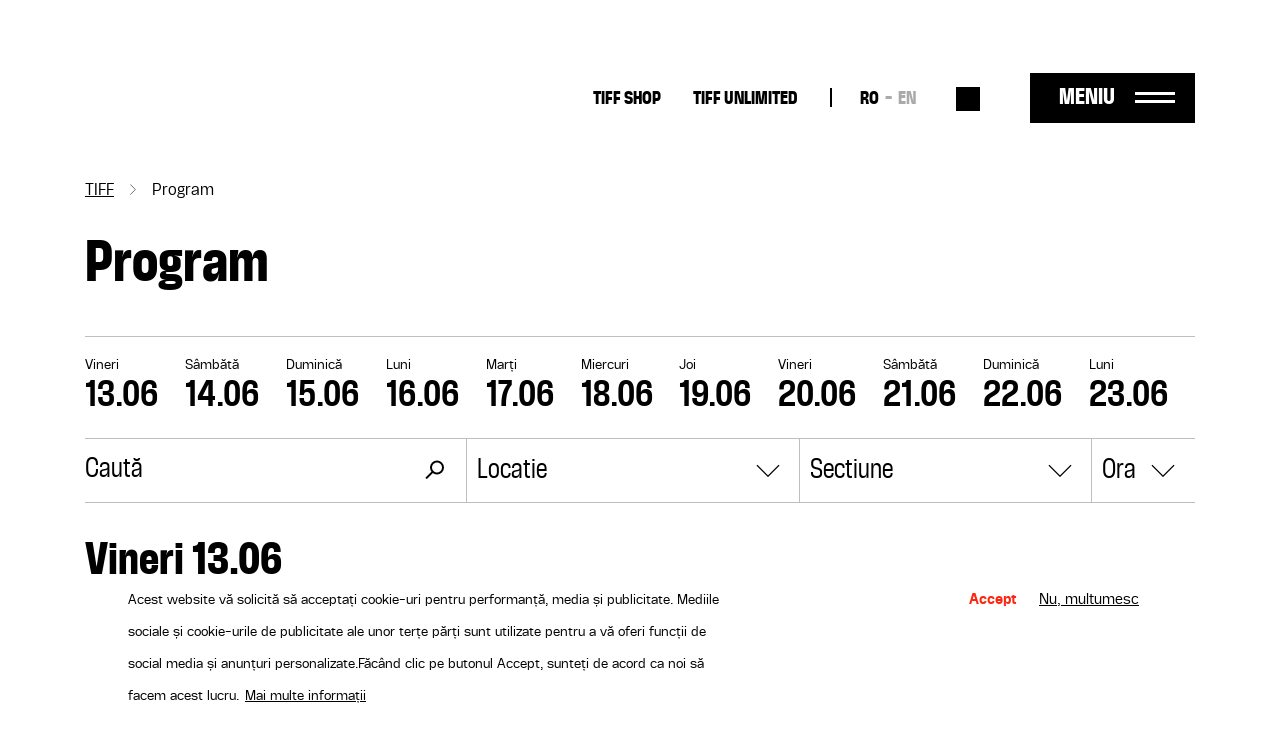

--- FILE ---
content_type: text/html; charset=UTF-8
request_url: https://tiff.ro/program?field_ziua_festival_program_tid=720
body_size: 20216
content:
<!DOCTYPE html><html lang="ro" dir="ltr" prefix="og: https://ogp.me/ns#"><head><meta charset="utf-8" /><link rel="canonical" href="https://tiff.ro/program" /><meta name="google" content="4ZBzurSxBDPLL38ehVKZM3HLXulRBjEeZLF-IO0LkLg" /><meta name="Generator" content="Drupal 10 (https://www.drupal.org)" /><meta name="MobileOptimized" content="width" /><meta name="HandheldFriendly" content="true" /><meta name="viewport" content="width=device-width, initial-scale=1.0" /><style>div#sliding-popup, div#sliding-popup .eu-cookie-withdraw-banner, .eu-cookie-withdraw-tab {background: #FFF} div#sliding-popup.eu-cookie-withdraw-wrapper { background: transparent; } #sliding-popup h1, #sliding-popup h2, #sliding-popup h3, #sliding-popup p, #sliding-popup label, #sliding-popup div, .eu-cookie-compliance-more-button, .eu-cookie-compliance-secondary-button, .eu-cookie-withdraw-tab { color: #000000;} .eu-cookie-withdraw-tab { border-color: #000000;}</style><script type="application/ld+json">{"@context": "https://schema.org","@type": "BreadcrumbList","itemListElement": [{"@type": "ListItem","position": 1,"name": "TIFF","item": "https://tiff.ro/"},{"@type": "ListItem","position": 2,"name": "Program"}]
}</script><link rel="alternate" hreflang="x-default" href="https://tiff.ro/program?field_ziua_festival_program_tid=720" /><link rel="alternate" hreflang="ro" href="https://tiff.ro/program?field_ziua_festival_program_tid=720" /><link rel="alternate" hreflang="en" href="https://tiff.ro/en/program?field_ziua_festival_program_tid=720" /><link rel="icon" href="/themes/custom/tiff/favicon.ico" type="image/vnd.microsoft.icon" /><title>Program | TIFF</title><link rel="stylesheet" media="all" href="/sites/default/files/css/css_uwpAwfUiBeLM-2IMf1lUSwDrABzlDqSAdLm8Nteqmg0.css?delta=0&amp;language=ro&amp;theme=tiff&amp;include=[base64]" /><link rel="stylesheet" media="all" href="/sites/default/files/css/css_7PxPH9tE5ko2RC5aLEDwZDg6zIY57UjvmvJLYhBoQys.css?delta=1&amp;language=ro&amp;theme=tiff&amp;include=[base64]" /><script type="application/json" data-drupal-selector="drupal-settings-json">{"path":{"baseUrl":"\/","pathPrefix":"","currentPath":"program","currentPathIsAdmin":false,"isFront":false,"currentLanguage":"ro","currentQuery":{"field_ziua_festival_program_tid":"720"}},"pluralDelimiter":"\u0003","suppressDeprecationErrors":true,"gtag":{"tagId":"UA-137160341-1","consentMode":true,"otherIds":[],"events":[],"additionalConfigInfo":[]},"ajaxPageState":{"libraries":"[base64]","theme":"tiff","theme_token":null},"ajaxTrustedUrl":{"\/program":true,"\/search":true},"facebook_pixel":{"facebook_id":"2858980874198879","events":[],"fb_disable_advanced":false,"eu_cookie_compliance":false,"donottrack":true},"eu_cookie_compliance":{"cookie_policy_version":"1.0.0","popup_enabled":true,"popup_agreed_enabled":false,"popup_hide_agreed":false,"popup_clicking_confirmation":false,"popup_scrolling_confirmation":false,"popup_html_info":"\u003Cdiv aria-labelledby=\u0022popup-text\u0022  class=\u0022eu-cookie-compliance-banner eu-cookie-compliance-banner-info eu-cookie-compliance-banner--opt-in\u0022\u003E\n  \u003Cdiv class=\u0022popup-content info eu-cookie-compliance-content\u0022\u003E\n        \u003Cdiv id=\u0022popup-text\u0022 class=\u0022eu-cookie-compliance-message\u0022 role=\u0022document\u0022\u003E\n      \u003Cp\u003EAcest website v\u0103 solicit\u0103 s\u0103 accepta\u021bi cookie-uri pentru performan\u021b\u0103, media \u0219i publicitate. Mediile sociale \u0219i cookie-urile de publicitate ale unor ter\u021be p\u0103r\u021bi sunt utilizate pentru a v\u0103 oferi func\u021bii de social media \u0219i anun\u021buri personalizate.\u003C\/p\u003E\u003Cp\u003EF\u0103c\u00e2nd clic pe butonul Accept, sunte\u021bi de acord ca noi s\u0103 facem acest lucru.\u003C\/p\u003E\n              \u003Cbutton type=\u0022button\u0022 class=\u0022find-more-button eu-cookie-compliance-more-button\u0022\u003EMai multe informa\u021bii\u003C\/button\u003E\n          \u003C\/div\u003E\n\n    \n    \u003Cdiv id=\u0022popup-buttons\u0022 class=\u0022eu-cookie-compliance-buttons\u0022\u003E\n            \u003Cbutton type=\u0022button\u0022 class=\u0022agree-button eu-cookie-compliance-secondary-button button button--small\u0022\u003EAccept\u003C\/button\u003E\n              \u003Cbutton type=\u0022button\u0022 class=\u0022decline-button eu-cookie-compliance-default-button button button--small button--primary\u0022\u003ENu, multumesc\u003C\/button\u003E\n          \u003C\/div\u003E\n  \u003C\/div\u003E\n\u003C\/div\u003E","use_mobile_message":false,"mobile_popup_html_info":"\u003Cdiv aria-labelledby=\u0022popup-text\u0022  class=\u0022eu-cookie-compliance-banner eu-cookie-compliance-banner-info eu-cookie-compliance-banner--opt-in\u0022\u003E\n  \u003Cdiv class=\u0022popup-content info eu-cookie-compliance-content\u0022\u003E\n        \u003Cdiv id=\u0022popup-text\u0022 class=\u0022eu-cookie-compliance-message\u0022 role=\u0022document\u0022\u003E\n      \n              \u003Cbutton type=\u0022button\u0022 class=\u0022find-more-button eu-cookie-compliance-more-button\u0022\u003EMai multe informa\u021bii\u003C\/button\u003E\n          \u003C\/div\u003E\n\n    \n    \u003Cdiv id=\u0022popup-buttons\u0022 class=\u0022eu-cookie-compliance-buttons\u0022\u003E\n            \u003Cbutton type=\u0022button\u0022 class=\u0022agree-button eu-cookie-compliance-secondary-button button button--small\u0022\u003EAccept\u003C\/button\u003E\n              \u003Cbutton type=\u0022button\u0022 class=\u0022decline-button eu-cookie-compliance-default-button button button--small button--primary\u0022\u003ENu, multumesc\u003C\/button\u003E\n          \u003C\/div\u003E\n  \u003C\/div\u003E\n\u003C\/div\u003E","mobile_breakpoint":768,"popup_html_agreed":false,"popup_use_bare_css":false,"popup_height":"auto","popup_width":"100%","popup_delay":1000,"popup_link":"\/politica-gdpr","popup_link_new_window":true,"popup_position":false,"fixed_top_position":true,"popup_language":"ro","store_consent":false,"better_support_for_screen_readers":false,"cookie_name":"","reload_page":false,"domain":"","domain_all_sites":false,"popup_eu_only":false,"popup_eu_only_js":false,"cookie_lifetime":100,"cookie_session":0,"set_cookie_session_zero_on_disagree":0,"disagree_do_not_show_popup":false,"method":"opt_in","automatic_cookies_removal":true,"allowed_cookies":"","withdraw_markup":"\u003Cbutton type=\u0022button\u0022 class=\u0022eu-cookie-withdraw-tab\u0022\u003EPrivacy settings\u003C\/button\u003E\n\u003Cdiv aria-labelledby=\u0022popup-text\u0022 class=\u0022eu-cookie-withdraw-banner\u0022\u003E\n  \u003Cdiv class=\u0022popup-content info eu-cookie-compliance-content\u0022\u003E\n    \u003Cdiv id=\u0022popup-text\u0022 class=\u0022eu-cookie-compliance-message\u0022 role=\u0022document\u0022\u003E\n      \u003Cp\u003EFolosim cookie-uri pe acest site pentru a v\u0103 \u00eembun\u0103t\u0103\u021bi experien\u021ba utilizatorului.\u003C\/p\u003E\u003Cp\u003EV-a\u021bi dat acordul pentru ca noi s\u0103 set\u0103m cookie-uri.\u003C\/p\u003E\n    \u003C\/div\u003E\n    \u003Cdiv id=\u0022popup-buttons\u0022 class=\u0022eu-cookie-compliance-buttons\u0022\u003E\n      \u003Cbutton type=\u0022button\u0022 class=\u0022eu-cookie-withdraw-button  button button--small button--primary\u0022\u003ERetrage consim\u0163\u0103m\u00e2nt\u003C\/button\u003E\n    \u003C\/div\u003E\n  \u003C\/div\u003E\n\u003C\/div\u003E","withdraw_enabled":false,"reload_options":0,"reload_routes_list":"","withdraw_button_on_info_popup":false,"cookie_categories":[],"cookie_categories_details":[],"enable_save_preferences_button":true,"cookie_value_disagreed":"0","cookie_value_agreed_show_thank_you":"1","cookie_value_agreed":"2","containing_element":"body","settings_tab_enabled":false,"olivero_primary_button_classes":" button button--small button--primary","olivero_secondary_button_classes":" button button--small","close_button_action":"close_banner","open_by_default":true,"modules_allow_popup":true,"hide_the_banner":false,"geoip_match":true},"facets":{"dropdown_widget":{"ora":{"facet-default-option-label":"Ora"},"sectiune":{"facet-default-option-label":"Sectiune"},"locatie":{"facet-default-option-label":"Locatie"}}},"user":{"uid":0,"permissionsHash":"71095ebfb7928762234c1aee25f3f4d780804922937ba319fb79e0934be7c068"}}</script><script src="/sites/default/files/js/js_WXb8fVe3vfaFngQBhjdLwJ4K-q4tOSH_jVscu6ZxnZU.js?scope=header&amp;delta=0&amp;language=ro&amp;theme=tiff&amp;include=eJxtikEOgCAMBD-k9EmkQmmqlRLF6PMlGg8aL7uZ2aXNB7NJqNVcVDAHAvqRXcJAQ7O-yEEKb7zWukJctoLqbnJxsRJtz_0ukan-n1Ty9BzYjJV8RQZu8WWHIx5dlZSA1QbUE89wSaE"></script><script src="/modules/contrib/google_tag/js/gtag.js?sypnk0"></script></head><body class="path-program"> <a href="#main-content" class="visually-hidden focusable"> Sari la conținutul principal </a> <noscript><img src="https://www.facebook.com/tr?id=2858980874198879&amp;ev=PageView&amp;noscript=1" alt="" height="1" width="1" /></noscript><div class="dialog-off-canvas-main-canvas" data-off-canvas-main-canvas><div class="layout-container"> <header role="banner" class="page-header clearfix"><div class="container"> <section class="header-top"><div id="block-tiff-branding" class="block-system block-system-branding-block"> <a href="/" rel="home"> <img class="black" src="/themes/custom/tiff/images/logo-2025-part-1.svg" height="41"/> <img class="black" src="/themes/custom/tiff/images/logo-2025-part-2.svg" height="45"/> <img class="white" src="/themes/custom/tiff/images/logo-2025-part-1-white.svg" height="41"/> <img class="white" src="/themes/custom/tiff/images/logo-2025-part-2-white.svg" height="45"/> </a></div><nav role="navigation" aria-labelledby="block-tiff-topmenu-menu" id="block-tiff-topmenu" class="block block-menu navigation menu--top-menu"><div class="visually-hidden" id="block-tiff-topmenu-menu">Top-menu desktop</div><ul class="menu menu-top"><li class="menu-item"> <a href="https://shop.tiff.ro" class="bold">TIFF SHOP</a></li><li class="menu-item"> <a href="https://unlimited.tiff.ro" bold_class="bold" margin_bottom="0" class="bold">TIFF UNLIMITED</a></li></ul> </nav><div class="language-switcher-language-url block-language block-language-blocklanguage-interface" id="block-tiff-languageswitcher" role="navigation"><ul id="language-menu" class="links"><li hreflang="ro" data-drupal-link-query="{&quot;field_ziua_festival_program_tid&quot;:&quot;720&quot;}" data-drupal-link-system-path="program" class="is-active" aria-current="page"><a href="/program?field_ziua_festival_program_tid=720" class="language-link is-active" hreflang="ro" data-drupal-link-query="{&quot;field_ziua_festival_program_tid&quot;:&quot;720&quot;}" data-drupal-link-system-path="program" aria-current="page">RO</a></li><li hreflang="en" data-drupal-link-query="{&quot;field_ziua_festival_program_tid&quot;:&quot;720&quot;}" data-drupal-link-system-path="program"><a href="/en/program?field_ziua_festival_program_tid=720" class="language-link" hreflang="en" data-drupal-link-query="{&quot;field_ziua_festival_program_tid&quot;:&quot;720&quot;}" data-drupal-link-system-path="program">EN</a></li></ul></div><div class="views-exposed-form block-views block-views-exposed-filter-blocksearch-search" data-drupal-selector="views-exposed-form-search-search" id="block-search-block-header"><form action="/search" method="get" id="views-exposed-form-search-search" accept-charset="UTF-8"><div class="js-form-item form-item form-type-textfield js-form-type-textfield form-item-search js-form-item-search form-no-label"> <input placeholder="Caută" data-drupal-selector="edit-search" type="text" id="edit-search" name="search" value="" size="30" maxlength="128" class="form-text" /></div><div data-drupal-selector="edit-actions" class="form-actions js-form-wrapper form-wrapper" id="edit-actions--3"><input data-drupal-selector="edit-submit-search" type="submit" id="edit-submit-search" value="Aplică" class="button js-form-submit form-submit" /></div></form></div><div id="menu-trigger"> <span>Meniu</span></div> </section> <section class="header-menu-overlay"><div class="content-menu"> <nav role="navigation" aria-labelledby="block-tiff-overlay-menu-menu" id="block-tiff-overlay-menu" class="block block-menu navigation menu--main"><div id="block-tiff-overlay-menu-menu">TIFF.25</div><ul class="menu menu-overlay menu-lvl-0"><li class="menu-item lvl-0"> <a href="/abonamente" class="gigantic-bold" data-drupal-link-system-path="node/1843">Abonamente</a></li><li class="menu-item lvl-0"> <a href="https://vp.eventival.com/tiff/2026" class="gigantic-bold margin-bottom">înscrieri</a></li><li class="menu-item lvl-0"> <a href="https://shop.tiff.ro" bold_class="gigantic_bold" margin_bottom="0" class="gigantic-bold">TIFF SHOP</a></li></ul> </nav><nav role="navigation" aria-labelledby="block-tiff-topmenu-2-menu" id="block-tiff-topmenu-2" class="block block-menu navigation menu--top-menu"><div class="visually-hidden" id="block-tiff-topmenu-2-menu">Top-menu</div><ul class="menu menu-top"><li class="menu-item"> <a href="https://shop.tiff.ro" class="bold">TIFF SHOP</a></li><li class="menu-item"> <a href="https://unlimited.tiff.ro" bold_class="bold" margin_bottom="0" class="bold">TIFF UNLIMITED</a></li></ul> </nav><nav role="navigation" aria-labelledby="block-tiff-industrymenuoverlay-menu" id="block-tiff-industrymenuoverlay" class="block block-menu navigation menu--industry-menu-overlay"><div class="visually-hidden" id="block-tiff-industrymenuoverlay-menu">Industry menu Overlay</div><ul class="menu menu-lvl-0"><li class="menu-item lvl-0"> <a href="/despre-festival" bold_class="bold" margin_bottom="0" class="bold" data-drupal-link-system-path="node/34876">FESTIVAL</a></li><li class="menu-item lvl-0"> <a href="/locatii" data-drupal-link-system-path="locatii"> Locații</a></li><li class="menu-item lvl-0"> <a href="https://tiff.ro/en/festival/2025/aperitiff">AperiTIFF Daily</a></li><li class="menu-item lvl-0"> <a href="https://tiff.ro/festival/2025/premii">Premii</a></li><li class="menu-item lvl-0"> <a href="https://tiff.ro/festival/2025/juriu">Juriu</a></li><li class="menu-item lvl-0"> <a href="/despre-festival" margin_bottom="0" data-drupal-link-system-path="node/34876">Despre Festival</a></li><li class="menu-item lvl-0"> <a href="/node/35103" margin_bottom="0" data-drupal-link-system-path="node/35103">Despre Cluj-Napoca</a></li><li class="menu-item lvl-0"> <a href="/echipa" data-drupal-link-system-path="node/34872">Echipă</a></li><li class="menu-item lvl-0"> <a href="/newsletter" class="margin-bottom" data-drupal-link-system-path="node/1862">Abonează-te la newsletter</a></li><li class="menu-item lvl-0"> <a href="/tiff-official-app" class="bold margin-bottom" data-drupal-link-system-path="node/1924">TIFF OFFICIAL APP</a></li></ul> </nav><nav role="navigation" aria-labelledby="block-tiff-thepressmenuoverlay-menu" id="block-tiff-thepressmenuoverlay" class="block block-menu navigation menu--the-press-menu-overlay"><div class="visually-hidden" id="block-tiff-thepressmenuoverlay-menu">The press menu overlay</div><ul class="menu menu-lvl-0"><li class="menu-item lvl-0"> <a href="/industry" class="bold" data-drupal-link-system-path="node/1876">RO DAYS | INDUSTRY EVENTS</a></li><li class="menu-item lvl-0"> <a href="/industry/acreditari" data-drupal-link-system-path="node/1970">Acreditări industrie</a></li><li class="menu-item lvl-0"> <a href="/industry/acreditari/studenti" class="margin-bottom" data-drupal-link-system-path="node/1968">Acreditări studenți</a></li><li class="menu-item lvl-0"> <a href="/educatie" class="bold" data-drupal-link-system-path="node/1861">TIFF EDUCATION</a></li><li class="menu-item lvl-0"> <a href="/minitiff" data-drupal-link-system-path="group/45">MiniTIFF</a></li><li class="menu-item lvl-0"> <a href="/educatie/lgd" class="margin-bottom" data-drupal-link-system-path="group/32">Let&#039;s Go Digital</a></li><li class="menu-item lvl-0"> <a href="/de-ce-sa-devii-voluntar-la-tiff" class="bold" data-drupal-link-system-path="node/1972">VOLUNTARI</a></li><li class="menu-item lvl-0"> <a href="/rolurile-voluntarilor" data-drupal-link-system-path="node/1971">Rolurile voluntarilor</a></li><li class="menu-item lvl-0"> <a href="/inscrie-te-ca-voluntar" class="margin-bottom" data-drupal-link-system-path="node/36008">Înscrie-te ca voluntar</a></li><li class="menu-item lvl-0"> <a href="/competitia-locala" class="bold" data-drupal-link-system-path="group/34">COMPETIȚIA LOCALĂ</a></li></ul> </nav><nav role="navigation" aria-labelledby="block-tiff-festivalmenuoverlay-menu" id="block-tiff-festivalmenuoverlay" class="block block-menu navigation menu--festival-menu-overlay"><div class="visually-hidden" id="block-tiff-festivalmenuoverlay-menu">Festival Menu overlay</div><ul class="menu menu-lvl-0"><li class="menu-item lvl-0"> <a href="/presa" class="bold" data-drupal-link-system-path="group/33">PRESĂ</a></li><li class="menu-item lvl-0"> <a href="/festival/2025/comunicate-de-presa" data-drupal-link-system-path="festival/2025/comunicate-de-presa">Comunicate de presă</a></li><li class="menu-item lvl-0"> <a href="/stiri" data-drupal-link-system-path="stiri"> Știri</a></li><li class="menu-item lvl-0"> <a href="/presa/acreditari" data-drupal-link-system-path="node/1951">Acreditări</a></li><li class="menu-item lvl-0"> <a href="https://aperitiff.tiff.ro" margin_bottom="0">AperiTIFF Online</a></li><li class="menu-item lvl-0"> <a href="/presa" class="margin-bottom" data-drupal-link-system-path="group/33">Contact</a></li><li class="menu-item lvl-0"> <a href="/festival" class="bold" data-drupal-link-system-path="festival">ARHIVĂ</a></li></ul> </nav><nav role="navigation" aria-labelledby="block-tiff-experiencesmenuoverlay-menu" id="block-tiff-experiencesmenuoverlay" class="block block-menu navigation menu--experiences-menu-overlay"><div class="visually-hidden" id="block-tiff-experiencesmenuoverlay-menu">Experiences Menu overlay</div><ul class="menu menu-lvl-0"><li class="menu-item lvl-0"> <span bold_class="bold" margin_bottom="0" class="bold">ALTE EXPERIENTE TIFF</span></li><li class="menu-item lvl-0"> <a href="https://oradea.tiff.ro" margin_bottom="0">TIFF Oradea</a></li><li class="menu-item lvl-0"> <a href="https://sibiu.tiff.ro" margin_bottom="0"> TIFF Sibiu</a></li><li class="menu-item lvl-0"> <a href="https://tiff.ro/timisoara" margin_bottom="0">TIFF Timișoara</a></li><li class="menu-item lvl-0"> <a href="/brasov" data-drupal-link-system-path="group/42">TIFF Brașov</a></li><li class="menu-item lvl-0"> <a href="/caravana-tiff-unlimited" data-drupal-link-system-path="group/35"> Caravana TIFF Unlimited</a></li><li class="menu-item lvl-0"> <a href="/cinemateca-tiff" data-drupal-link-system-path="group/40">Cinemateca TIFF</a></li><li class="menu-item lvl-0"> <a href="/noapteaalba" data-drupal-link-system-path="group/41"> Noaptea Albă a Filmului Românesc</a></li><li class="menu-item lvl-0"> <a href="https://sunscreenfestival.ro/" margin_bottom="1" class="margin-bottom">Sunscreen Film &amp; Arts Festival</a></li><li class="menu-item lvl-0"> <a href="https://unlimited.tiff.ro" bold_class="bold" margin_bottom="0" class="bold">TIFF UNLIMITED</a></li></ul> </nav></div><div class="content-menu-bottom"><div id="block-tiff-app-overlay" class="block-block-content block-block-contentaf855fef-6a81-4087-8da2-d7af2e27a629"><div class="field f-n-body f-t-text-with-summary wysiwyg"><p><span>Download</span> TIFF OFFICIAL APP</p><a href="https://apps.apple.com/us/app/id1464134121"><img src="/sites/default/files/inline-images/appstore_0.png" data-entity-uuid="3d048066-5611-4fd8-b981-b477941fa9af" data-entity-type="file" width="98" height="36" loading="lazy"></a><a href="https://play.google.com/store/apps/details?id=ro.tiff.tiff"><img src="/sites/default/files/inline-images/googleplay_0.png" data-entity-uuid="6a88d8b8-1b95-4150-a40d-e70d8b3b041c" data-entity-type="file" width="108" height="36" loading="lazy"></a></div></div><div id="block-tiff-addressblock-overlay" class="block-block-content block-block-contentdeec39b3-b62b-4677-ad6e-224e9e9df2eb"><div class="field f-n-body f-t-text-with-summary wysiwyg"><p>Str. Popa Soare Nr. 52, Sector 2, București<br><a href="tel:+40213266480">+40 213 266 480</a><br><a href="/cdn-cgi/l/email-protection#f1989f979eb185989797df839e"><span class="__cf_email__" data-cfemail="5831363e37182c313e3e762a37">[email&#160;protected]</span></a></p></div></div><nav role="navigation" aria-labelledby="block-tiff-socialmenu-2-menu" id="block-tiff-socialmenu-2" class="block block-menu navigation menu--social-menu"><div class="visually-hidden" id="block-tiff-socialmenu-2-menu">Social menu overlay</div><ul class="menu menu-lvl-0"><li class="menu-item lvl-0"> <a href="/tiff-official-app" class="tiffapp" title="TiffApp" data-drupal-link-system-path="node/1924">Tiff oficial app</a></li><li class="menu-item lvl-0"> <a href="https://instagram.com/tiffromania/" class="instagram" title="Instagram">Instagram</a></li><li class="menu-item lvl-0"> <a href="https://www.facebook.com/TransilvaniaIFF" class="facebook" title="Facebook">Facebook</a></li><li class="menu-item lvl-0"> <a href="https://www.tiktok.com/@transilvania_iff" class="tiktok" title="Tiktok">Tiktok</a></li><li class="menu-item lvl-0"> <a href="https://www.youtube.com/user/TIFFteam" class="youtube" title="YouTube">YouTube</a></li></ul> </nav></div> </section> <span class="overlay-bg"></span></div></header> <main role="main" class="page-main clearfix mb-4"> <a id="main-content" tabindex="-1"></a><div class="container"><div data-drupal-messages-fallback class="hidden"></div><div id="block-tiff-breadcrumbs" class="block-system block-system-breadcrumb-block"> <nav role="navigation" aria-labelledby="system-breadcrumb"><h2 id="system-breadcrumb" class="visually-hidden">Breadcrumb</h2><ol><li> <a href="/">TIFF</a></li><li> Program</li></ol> </nav></div><div id="block-tiff-content" class="block-system block-system-main-block"><div class="views-element-container"><div class="view view-daily-program view-id-daily_program view-display-id-program js-view-dom-id-93c981e9997a7380e2349b63dc353659e6468188eec32118665a1b7c7cd3cb45"><h2>Program</h2><div class="view-header"><div id="block-facet-blockziua" class="block-facet--links block-facets block-facet-blockziua"><div class="facets-widget-links"><ul data-drupal-facet-id="ziua" data-drupal-facet-alias="ziua" class="facet-inactive js-facets-links item-list__links"><li class="facet-item"><a href="/program?field_ziua_festival_program_tid=720&amp;f%5B0%5D=ziua%3A2025-06-13" rel="nofollow" data-drupal-facet-item-id="ziua-2025-06-13" data-drupal-facet-item-value="2025-06-13" data-drupal-facet-item-count="32"><span class="facet-item__value "> <span class="segment-1">Vineri</span> <span class="segment-2">13.06</span> </span></a></li><li class="facet-item"><a href="/program?field_ziua_festival_program_tid=720&amp;f%5B0%5D=ziua%3A2025-06-14" rel="nofollow" data-drupal-facet-item-id="ziua-2025-06-14" data-drupal-facet-item-value="2025-06-14" data-drupal-facet-item-count="34"><span class="facet-item__value "> <span class="segment-1">Sâmbătă</span> <span class="segment-2">14.06</span> </span></a></li><li class="facet-item"><a href="/program?field_ziua_festival_program_tid=720&amp;f%5B0%5D=ziua%3A2025-06-15" rel="nofollow" data-drupal-facet-item-id="ziua-2025-06-15" data-drupal-facet-item-value="2025-06-15" data-drupal-facet-item-count="39"><span class="facet-item__value "> <span class="segment-1">Duminică</span> <span class="segment-2">15.06</span> </span></a></li><li class="facet-item"><a href="/program?field_ziua_festival_program_tid=720&amp;f%5B0%5D=ziua%3A2025-06-16" rel="nofollow" data-drupal-facet-item-id="ziua-2025-06-16" data-drupal-facet-item-value="2025-06-16" data-drupal-facet-item-count="36"><span class="facet-item__value "> <span class="segment-1">Luni</span> <span class="segment-2">16.06</span> </span></a></li><li class="facet-item"><a href="/program?field_ziua_festival_program_tid=720&amp;f%5B0%5D=ziua%3A2025-06-17" rel="nofollow" data-drupal-facet-item-id="ziua-2025-06-17" data-drupal-facet-item-value="2025-06-17" data-drupal-facet-item-count="35"><span class="facet-item__value "> <span class="segment-1">Marți</span> <span class="segment-2">17.06</span> </span></a></li><li class="facet-item"><a href="/program?field_ziua_festival_program_tid=720&amp;f%5B0%5D=ziua%3A2025-06-18" rel="nofollow" data-drupal-facet-item-id="ziua-2025-06-18" data-drupal-facet-item-value="2025-06-18" data-drupal-facet-item-count="35"><span class="facet-item__value "> <span class="segment-1">Miercuri</span> <span class="segment-2">18.06</span> </span></a></li><li class="facet-item"><a href="/program?field_ziua_festival_program_tid=720&amp;f%5B0%5D=ziua%3A2025-06-19" rel="nofollow" data-drupal-facet-item-id="ziua-2025-06-19" data-drupal-facet-item-value="2025-06-19" data-drupal-facet-item-count="36"><span class="facet-item__value "> <span class="segment-1">Joi</span> <span class="segment-2">19.06</span> </span></a></li><li class="facet-item"><a href="/program?field_ziua_festival_program_tid=720&amp;f%5B0%5D=ziua%3A2025-06-20" rel="nofollow" data-drupal-facet-item-id="ziua-2025-06-20" data-drupal-facet-item-value="2025-06-20" data-drupal-facet-item-count="35"><span class="facet-item__value "> <span class="segment-1">Vineri</span> <span class="segment-2">20.06</span> </span></a></li><li class="facet-item"><a href="/program?field_ziua_festival_program_tid=720&amp;f%5B0%5D=ziua%3A2025-06-21" rel="nofollow" data-drupal-facet-item-id="ziua-2025-06-21" data-drupal-facet-item-value="2025-06-21" data-drupal-facet-item-count="38"><span class="facet-item__value "> <span class="segment-1">Sâmbătă</span> <span class="segment-2">21.06</span> </span></a></li><li class="facet-item"><a href="/program?field_ziua_festival_program_tid=720&amp;f%5B0%5D=ziua%3A2025-06-22" rel="nofollow" data-drupal-facet-item-id="ziua-2025-06-22" data-drupal-facet-item-value="2025-06-22" data-drupal-facet-item-count="40"><span class="facet-item__value "> <span class="segment-1">Duminică</span> <span class="segment-2">22.06</span> </span></a></li><li class="facet-item"><a href="/program?field_ziua_festival_program_tid=720&amp;f%5B0%5D=ziua%3A2025-06-23" rel="nofollow" data-drupal-facet-item-id="ziua-2025-06-23" data-drupal-facet-item-value="2025-06-23" data-drupal-facet-item-count="1"><span class="facet-item__value "> <span class="segment-1">Luni</span> <span class="segment-2">23.06</span> </span></a></li><li></li></ul></div></div><div class="filters"><div id="block-views-exposed-filter-blockdaily-program-program" class="block-views block-views-exposed-filter-blockdaily-program-program"><div class="block--title">Program</div><form class="views-exposed-form" data-drupal-selector="views-exposed-form-daily-program-program" action="/program" method="get" id="views-exposed-form-daily-program-program" accept-charset="UTF-8"><div class="js-form-item form-item form-type-textfield js-form-type-textfield form-item-cautare js-form-item-cautare form-no-label"> <input placeholder="Caută" data-drupal-selector="edit-cautare" type="text" id="edit-cautare--2" name="cautare" value="" size="30" maxlength="128" class="form-text" /></div><div data-drupal-selector="edit-actions" class="form-actions js-form-wrapper form-wrapper" id="edit-actions--2"><input data-drupal-selector="edit-submit-daily-program-2" type="submit" id="edit-submit-daily-program--2" value="Aplică" class="button js-form-submit form-submit" /></div></form></div><div id="block-facet-blocklocatie" class="block-facet--dropdown block-facets block-facet-blocklocatie"><div class="facets-widget-dropdown"><ul data-drupal-facet-id="locatie" data-drupal-facet-alias="locatie" class="facet-inactive js-facets-dropdown-links item-list__dropdown"><li class="facet-item"><a href="/program?field_ziua_festival_program_tid=720&amp;f%5B0%5D=locatie%3A1241" rel="nofollow" data-drupal-facet-item-id="locatie-1241" data-drupal-facet-item-value="1241" data-drupal-facet-item-count="35"><span class="facet-item__value">Cinema Florin Piersic</span></a></li><li class="facet-item"><a href="/program?field_ziua_festival_program_tid=720&amp;f%5B0%5D=locatie%3A1242" rel="nofollow" data-drupal-facet-item-id="locatie-1242" data-drupal-facet-item-value="1242" data-drupal-facet-item-count="33"><span class="facet-item__value">Casa de Cultură a Studenților</span></a></li><li class="facet-item"><a href="/program?field_ziua_festival_program_tid=720&amp;f%5B0%5D=locatie%3A1243" rel="nofollow" data-drupal-facet-item-id="locatie-1243" data-drupal-facet-item-value="1243" data-drupal-facet-item-count="10"><span class="facet-item__value">Piața Unirii Open Air</span></a></li><li class="facet-item"><a href="/program?field_ziua_festival_program_tid=720&amp;f%5B0%5D=locatie%3A1244" rel="nofollow" data-drupal-facet-item-id="locatie-1244" data-drupal-facet-item-value="1244" data-drupal-facet-item-count="60"><span class="facet-item__value">Cinema Victoria</span></a></li><li class="facet-item"><a href="/program?field_ziua_festival_program_tid=720&amp;f%5B0%5D=locatie%3A1245" rel="nofollow" data-drupal-facet-item-id="locatie-1245" data-drupal-facet-item-value="1245" data-drupal-facet-item-count="41"><span class="facet-item__value">Cercul Militar</span></a></li><li class="facet-item"><a href="/program?field_ziua_festival_program_tid=720&amp;f%5B0%5D=locatie%3A1246" rel="nofollow" data-drupal-facet-item-id="locatie-1246" data-drupal-facet-item-value="1246" data-drupal-facet-item-count="57"><span class="facet-item__value">Cinema ARTA Cluj</span></a></li><li class="facet-item"><a href="/program?field_ziua_festival_program_tid=720&amp;f%5B0%5D=locatie%3A1247" rel="nofollow" data-drupal-facet-item-id="locatie-1247" data-drupal-facet-item-value="1247" data-drupal-facet-item-count="48"><span class="facet-item__value">Universitatea Sapientia</span></a></li><li class="facet-item"><a href="/program?field_ziua_festival_program_tid=720&amp;f%5B0%5D=locatie%3A1248" rel="nofollow" data-drupal-facet-item-id="locatie-1248" data-drupal-facet-item-value="1248" data-drupal-facet-item-count="10"><span class="facet-item__value">Iulius Parc Open Air</span></a></li><li class="facet-item"><a href="/program?field_ziua_festival_program_tid=720&amp;f%5B0%5D=locatie%3A1250" rel="nofollow" data-drupal-facet-item-id="locatie-1250" data-drupal-facet-item-value="1250" data-drupal-facet-item-count="18"><span class="facet-item__value">Muzeul de Artă</span></a></li><li class="facet-item"><a href="/program?field_ziua_festival_program_tid=720&amp;f%5B0%5D=locatie%3A1251" rel="nofollow" data-drupal-facet-item-id="locatie-1251" data-drupal-facet-item-value="1251" data-drupal-facet-item-count="20"><span class="facet-item__value">Cinema Dacia Mănăștur</span></a></li><li class="facet-item"><a href="/program?field_ziua_festival_program_tid=720&amp;f%5B0%5D=locatie%3A1252" rel="nofollow" data-drupal-facet-item-id="locatie-1252" data-drupal-facet-item-value="1252" data-drupal-facet-item-count="11"><span class="facet-item__value">Cinema Mărăști</span></a></li><li class="facet-item"><a href="/program?field_ziua_festival_program_tid=720&amp;f%5B0%5D=locatie%3A1253" rel="nofollow" data-drupal-facet-item-id="locatie-1253" data-drupal-facet-item-value="1253" data-drupal-facet-item-count="2"><span class="facet-item__value">Castelul Banffy - Bonţida</span></a></li><li class="facet-item"><a href="/program?field_ziua_festival_program_tid=720&amp;f%5B0%5D=locatie%3A1255" rel="nofollow" data-drupal-facet-item-id="locatie-1255" data-drupal-facet-item-value="1255" data-drupal-facet-item-count="10"><span class="facet-item__value">Parc Poligon Florești</span></a></li><li class="facet-item"><a href="/program?field_ziua_festival_program_tid=720&amp;f%5B0%5D=locatie%3A1257" rel="nofollow" data-drupal-facet-item-id="locatie-1257" data-drupal-facet-item-value="1257" data-drupal-facet-item-count="1"><span class="facet-item__value">Teatrul Național</span></a></li><li class="facet-item"><a href="/program?field_ziua_festival_program_tid=720&amp;f%5B0%5D=locatie%3A1721" rel="nofollow" data-drupal-facet-item-id="locatie-1721" data-drupal-facet-item-value="1721" data-drupal-facet-item-count="1"><span class="facet-item__value">ISSA Resort</span></a></li><li class="facet-item"><a href="/program?field_ziua_festival_program_tid=720&amp;f%5B0%5D=locatie%3A1713" rel="nofollow" data-drupal-facet-item-id="locatie-1713" data-drupal-facet-item-value="1713" data-drupal-facet-item-count="1"><span class="facet-item__value">BT Arena</span></a></li><li class="facet-item"><a href="/program?field_ziua_festival_program_tid=720&amp;f%5B0%5D=locatie%3A1263" rel="nofollow" data-drupal-facet-item-id="locatie-1263" data-drupal-facet-item-value="1263" data-drupal-facet-item-count="3"><span class="facet-item__value">Cluj-Napoca</span></a></li></ul> <label id="facet_locatie_label">Facet Locatie</label></div></div><div id="block-facet-blocksectiune" class="block-facet--dropdown block-facets block-facet-blocksectiune"><div class="facets-widget-dropdown"><ul data-drupal-facet-id="sectiune" data-drupal-facet-alias="sectiune" class="facet-inactive js-facets-dropdown-links item-list__dropdown"><li class="facet-item"><a href="/program?field_ziua_festival_program_tid=720&amp;f%5B0%5D=sectiune%3A1302" rel="nofollow" data-drupal-facet-item-id="sectiune-1302" data-drupal-facet-item-value="1302" data-drupal-facet-item-count="1"><span class="facet-item__value">Gala de deschidere</span></a></li><li class="facet-item"><a href="/program?field_ziua_festival_program_tid=720&amp;f%5B0%5D=sectiune%3A1306" rel="nofollow" data-drupal-facet-item-id="sectiune-1306" data-drupal-facet-item-value="1306" data-drupal-facet-item-count="2"><span class="facet-item__value">Închiderea oficială</span></a></li><li class="facet-item"><a href="/program?field_ziua_festival_program_tid=720&amp;f%5B0%5D=sectiune%3A1307" rel="nofollow" data-drupal-facet-item-id="sectiune-1307" data-drupal-facet-item-value="1307" data-drupal-facet-item-count="24"><span class="facet-item__value">Competiție</span></a></li><li class="facet-item"><a href="/program?field_ziua_festival_program_tid=720&amp;f%5B0%5D=sectiune%3A1309" rel="nofollow" data-drupal-facet-item-id="sectiune-1309" data-drupal-facet-item-value="1309" data-drupal-facet-item-count="19"><span class="facet-item__value">What&#039;s Up, Doc?</span></a></li><li class="facet-item"><a href="/program?field_ziua_festival_program_tid=720&amp;f%5B0%5D=sectiune%3A1310" rel="nofollow" data-drupal-facet-item-id="sectiune-1310" data-drupal-facet-item-value="1310" data-drupal-facet-item-count="29"><span class="facet-item__value">Zilele Filmului Românesc</span></a></li><li class="facet-item"><a href="/program?field_ziua_festival_program_tid=720&amp;f%5B0%5D=sectiune%3A1311" rel="nofollow" data-drupal-facet-item-id="sectiune-1311" data-drupal-facet-item-value="1311" data-drupal-facet-item-count="48"><span class="facet-item__value">Supernova</span></a></li><li class="facet-item"><a href="/program?field_ziua_festival_program_tid=720&amp;f%5B0%5D=sectiune%3A1315" rel="nofollow" data-drupal-facet-item-id="sectiune-1315" data-drupal-facet-item-value="1315" data-drupal-facet-item-count="25"><span class="facet-item__value">Proiecții speciale</span></a></li><li class="facet-item"><a href="/program?field_ziua_festival_program_tid=720&amp;f%5B0%5D=sectiune%3A1724" rel="nofollow" data-drupal-facet-item-id="sectiune-1724" data-drupal-facet-item-value="1724" data-drupal-facet-item-count="8"><span class="facet-item__value">Close Up Bela Tarr</span></a></li><li class="facet-item"><a href="/program?field_ziua_festival_program_tid=720&amp;f%5B0%5D=sectiune%3A1654" rel="nofollow" data-drupal-facet-item-id="sectiune-1654" data-drupal-facet-item-value="1654" data-drupal-facet-item-count="16"><span class="facet-item__value">3 x 3</span></a></li><li class="facet-item"><a href="/program?field_ziua_festival_program_tid=720&amp;f%5B0%5D=sectiune%3A1664" rel="nofollow" data-drupal-facet-item-id="sectiune-1664" data-drupal-facet-item-value="1664" data-drupal-facet-item-count="14"><span class="facet-item__value">Smart 7 Festival Network</span></a></li><li class="facet-item"><a href="/program?field_ziua_festival_program_tid=720&amp;f%5B0%5D=sectiune%3A1715" rel="nofollow" data-drupal-facet-item-id="sectiune-1715" data-drupal-facet-item-value="1715" data-drupal-facet-item-count="14"><span class="facet-item__value">FOCUS Estonia</span></a></li><li class="facet-item"><a href="/program?field_ziua_festival_program_tid=720&amp;f%5B0%5D=sectiune%3A1719" rel="nofollow" data-drupal-facet-item-id="sectiune-1719" data-drupal-facet-item-value="1719" data-drupal-facet-item-count="22"><span class="facet-item__value">Teen Spirit</span></a></li><li class="facet-item"><a href="/program?field_ziua_festival_program_tid=720&amp;f%5B0%5D=sectiune%3A1716" rel="nofollow" data-drupal-facet-item-id="sectiune-1716" data-drupal-facet-item-value="1716" data-drupal-facet-item-count="31"><span class="facet-item__value">Tomorrow is Fear</span></a></li><li class="facet-item"><a href="/program?field_ziua_festival_program_tid=720&amp;f%5B0%5D=sectiune%3A1717" rel="nofollow" data-drupal-facet-item-id="sectiune-1717" data-drupal-facet-item-value="1717" data-drupal-facet-item-count="7"><span class="facet-item__value">Together as One</span></a></li><li class="facet-item"><a href="/program?field_ziua_festival_program_tid=720&amp;f%5B0%5D=sectiune%3A1718" rel="nofollow" data-drupal-facet-item-id="sectiune-1718" data-drupal-facet-item-value="1718" data-drupal-facet-item-count="10"><span class="facet-item__value">Give me five: UK Debuts</span></a></li><li class="facet-item"><a href="/program?field_ziua_festival_program_tid=720&amp;f%5B0%5D=sectiune%3A1320" rel="nofollow" data-drupal-facet-item-id="sectiune-1320" data-drupal-facet-item-value="1320" data-drupal-facet-item-count="8"><span class="facet-item__value">Va urma</span></a></li><li class="facet-item"><a href="/program?field_ziua_festival_program_tid=720&amp;f%5B0%5D=sectiune%3A1318" rel="nofollow" data-drupal-facet-item-id="sectiune-1318" data-drupal-facet-item-value="1318" data-drupal-facet-item-count="10"><span class="facet-item__value">Ziua Maghiară</span></a></li><li class="facet-item"><a href="/program?field_ziua_festival_program_tid=720&amp;f%5B0%5D=sectiune%3A1322" rel="nofollow" data-drupal-facet-item-id="sectiune-1322" data-drupal-facet-item-value="1322" data-drupal-facet-item-count="20"><span class="facet-item__value">Fără limită</span></a></li><li class="facet-item"><a href="/program?field_ziua_festival_program_tid=720&amp;f%5B0%5D=sectiune%3A1321" rel="nofollow" data-drupal-facet-item-id="sectiune-1321" data-drupal-facet-item-value="1321" data-drupal-facet-item-count="14"><span class="facet-item__value">Lună Plină</span></a></li><li class="facet-item"><a href="/program?field_ziua_festival_program_tid=720&amp;f%5B0%5D=sectiune%3A1324" rel="nofollow" data-drupal-facet-item-id="sectiune-1324" data-drupal-facet-item-value="1324" data-drupal-facet-item-count="9"><span class="facet-item__value">Film Food</span></a></li><li class="facet-item"><a href="/program?field_ziua_festival_program_tid=720&amp;f%5B0%5D=sectiune%3A1330" rel="nofollow" data-drupal-facet-item-id="sectiune-1330" data-drupal-facet-item-value="1330" data-drupal-facet-item-count="3"><span class="facet-item__value">Cine-concerte</span></a></li><li class="facet-item"><a href="/program?field_ziua_festival_program_tid=720&amp;f%5B0%5D=sectiune%3A1425" rel="nofollow" data-drupal-facet-item-id="sectiune-1425" data-drupal-facet-item-value="1425" data-drupal-facet-item-count="9"><span class="facet-item__value">Concert</span></a></li><li class="facet-item"><a href="/program?field_ziua_festival_program_tid=720&amp;f%5B0%5D=sectiune%3A1428" rel="nofollow" data-drupal-facet-item-id="sectiune-1428" data-drupal-facet-item-value="1428" data-drupal-facet-item-count="2"><span class="facet-item__value">Weekend la Castel</span></a></li><li class="facet-item"><a href="/program?field_ziua_festival_program_tid=720&amp;f%5B0%5D=sectiune%3A1434" rel="nofollow" data-drupal-facet-item-id="sectiune-1434" data-drupal-facet-item-value="1434" data-drupal-facet-item-count="2"><span class="facet-item__value">Evenimente speciale</span></a></li></ul> <label id="facet_sectiune_label">Facet Sectiune</label></div></div><div id="block-facet-blockora" class="block-facet--dropdown block-facets block-facet-blockora"><div class="facets-widget-dropdown"><ul data-drupal-facet-id="ora" data-drupal-facet-alias="ora" class="facet-inactive js-facets-dropdown-links item-list__dropdown"><li class="facet-item"><a href="/program?field_ziua_festival_program_tid=720&amp;f%5B0%5D=ora%3A00%3A00" rel="nofollow" data-drupal-facet-item-id="ora-0000" data-drupal-facet-item-value="00:00" data-drupal-facet-item-count="3"><span class="facet-item__value">00:00</span></a></li><li class="facet-item"><a href="/program?field_ziua_festival_program_tid=720&amp;f%5B0%5D=ora%3A10%3A00" rel="nofollow" data-drupal-facet-item-id="ora-1000" data-drupal-facet-item-value="10:00" data-drupal-facet-item-count="17"><span class="facet-item__value">10:00</span></a></li><li class="facet-item"><a href="/program?field_ziua_festival_program_tid=720&amp;f%5B0%5D=ora%3A10%3A30" rel="nofollow" data-drupal-facet-item-id="ora-1030" data-drupal-facet-item-value="10:30" data-drupal-facet-item-count="1"><span class="facet-item__value">10:30</span></a></li><li class="facet-item"><a href="/program?field_ziua_festival_program_tid=720&amp;f%5B0%5D=ora%3A10%3A45" rel="nofollow" data-drupal-facet-item-id="ora-1045" data-drupal-facet-item-value="10:45" data-drupal-facet-item-count="1"><span class="facet-item__value">10:45</span></a></li><li class="facet-item"><a href="/program?field_ziua_festival_program_tid=720&amp;f%5B0%5D=ora%3A11%3A00" rel="nofollow" data-drupal-facet-item-id="ora-1100" data-drupal-facet-item-value="11:00" data-drupal-facet-item-count="1"><span class="facet-item__value">11:00</span></a></li><li class="facet-item"><a href="/program?field_ziua_festival_program_tid=720&amp;f%5B0%5D=ora%3A11%3A30" rel="nofollow" data-drupal-facet-item-id="ora-1130" data-drupal-facet-item-value="11:30" data-drupal-facet-item-count="2"><span class="facet-item__value">11:30</span></a></li><li class="facet-item"><a href="/program?field_ziua_festival_program_tid=720&amp;f%5B0%5D=ora%3A12%3A00" rel="nofollow" data-drupal-facet-item-id="ora-1200" data-drupal-facet-item-value="12:00" data-drupal-facet-item-count="11"><span class="facet-item__value">12:00</span></a></li><li class="facet-item"><a href="/program?field_ziua_festival_program_tid=720&amp;f%5B0%5D=ora%3A12%3A15" rel="nofollow" data-drupal-facet-item-id="ora-1215" data-drupal-facet-item-value="12:15" data-drupal-facet-item-count="8"><span class="facet-item__value">12:15</span></a></li><li class="facet-item"><a href="/program?field_ziua_festival_program_tid=720&amp;f%5B0%5D=ora%3A12%3A30" rel="nofollow" data-drupal-facet-item-id="ora-1230" data-drupal-facet-item-value="12:30" data-drupal-facet-item-count="7"><span class="facet-item__value">12:30</span></a></li><li class="facet-item"><a href="/program?field_ziua_festival_program_tid=720&amp;f%5B0%5D=ora%3A12%3A45" rel="nofollow" data-drupal-facet-item-id="ora-1245" data-drupal-facet-item-value="12:45" data-drupal-facet-item-count="1"><span class="facet-item__value">12:45</span></a></li><li class="facet-item"><a href="/program?field_ziua_festival_program_tid=720&amp;f%5B0%5D=ora%3A13%3A00" rel="nofollow" data-drupal-facet-item-id="ora-1300" data-drupal-facet-item-value="13:00" data-drupal-facet-item-count="3"><span class="facet-item__value">13:00</span></a></li><li class="facet-item"><a href="/program?field_ziua_festival_program_tid=720&amp;f%5B0%5D=ora%3A13%3A15" rel="nofollow" data-drupal-facet-item-id="ora-1315" data-drupal-facet-item-value="13:15" data-drupal-facet-item-count="7"><span class="facet-item__value">13:15</span></a></li><li class="facet-item"><a href="/program?field_ziua_festival_program_tid=720&amp;f%5B0%5D=ora%3A13%3A30" rel="nofollow" data-drupal-facet-item-id="ora-1330" data-drupal-facet-item-value="13:30" data-drupal-facet-item-count="1"><span class="facet-item__value">13:30</span></a></li><li class="facet-item"><a href="/program?field_ziua_festival_program_tid=720&amp;f%5B0%5D=ora%3A13%3A45" rel="nofollow" data-drupal-facet-item-id="ora-1345" data-drupal-facet-item-value="13:45" data-drupal-facet-item-count="1"><span class="facet-item__value">13:45</span></a></li><li class="facet-item"><a href="/program?field_ziua_festival_program_tid=720&amp;f%5B0%5D=ora%3A14%3A00" rel="nofollow" data-drupal-facet-item-id="ora-1400" data-drupal-facet-item-value="14:00" data-drupal-facet-item-count="9"><span class="facet-item__value">14:00</span></a></li><li class="facet-item"><a href="/program?field_ziua_festival_program_tid=720&amp;f%5B0%5D=ora%3A14%3A15" rel="nofollow" data-drupal-facet-item-id="ora-1415" data-drupal-facet-item-value="14:15" data-drupal-facet-item-count="3"><span class="facet-item__value">14:15</span></a></li><li class="facet-item"><a href="/program?field_ziua_festival_program_tid=720&amp;f%5B0%5D=ora%3A14%3A30" rel="nofollow" data-drupal-facet-item-id="ora-1430" data-drupal-facet-item-value="14:30" data-drupal-facet-item-count="7"><span class="facet-item__value">14:30</span></a></li><li class="facet-item"><a href="/program?field_ziua_festival_program_tid=720&amp;f%5B0%5D=ora%3A14%3A45" rel="nofollow" data-drupal-facet-item-id="ora-1445" data-drupal-facet-item-value="14:45" data-drupal-facet-item-count="6"><span class="facet-item__value">14:45</span></a></li><li class="facet-item"><a href="/program?field_ziua_festival_program_tid=720&amp;f%5B0%5D=ora%3A15%3A00" rel="nofollow" data-drupal-facet-item-id="ora-1500" data-drupal-facet-item-value="15:00" data-drupal-facet-item-count="7"><span class="facet-item__value">15:00</span></a></li><li class="facet-item"><a href="/program?field_ziua_festival_program_tid=720&amp;f%5B0%5D=ora%3A15%3A15" rel="nofollow" data-drupal-facet-item-id="ora-1515" data-drupal-facet-item-value="15:15" data-drupal-facet-item-count="2"><span class="facet-item__value">15:15</span></a></li><li class="facet-item"><a href="/program?field_ziua_festival_program_tid=720&amp;f%5B0%5D=ora%3A15%3A30" rel="nofollow" data-drupal-facet-item-id="ora-1530" data-drupal-facet-item-value="15:30" data-drupal-facet-item-count="7"><span class="facet-item__value">15:30</span></a></li><li class="facet-item"><a href="/program?field_ziua_festival_program_tid=720&amp;f%5B0%5D=ora%3A15%3A45" rel="nofollow" data-drupal-facet-item-id="ora-1545" data-drupal-facet-item-value="15:45" data-drupal-facet-item-count="9"><span class="facet-item__value">15:45</span></a></li><li class="facet-item"><a href="/program?field_ziua_festival_program_tid=720&amp;f%5B0%5D=ora%3A16%3A00" rel="nofollow" data-drupal-facet-item-id="ora-1600" data-drupal-facet-item-value="16:00" data-drupal-facet-item-count="11"><span class="facet-item__value">16:00</span></a></li><li class="facet-item"><a href="/program?field_ziua_festival_program_tid=720&amp;f%5B0%5D=ora%3A16%3A15" rel="nofollow" data-drupal-facet-item-id="ora-1615" data-drupal-facet-item-value="16:15" data-drupal-facet-item-count="1"><span class="facet-item__value">16:15</span></a></li><li class="facet-item"><a href="/program?field_ziua_festival_program_tid=720&amp;f%5B0%5D=ora%3A16%3A30" rel="nofollow" data-drupal-facet-item-id="ora-1630" data-drupal-facet-item-value="16:30" data-drupal-facet-item-count="4"><span class="facet-item__value">16:30</span></a></li><li class="facet-item"><a href="/program?field_ziua_festival_program_tid=720&amp;f%5B0%5D=ora%3A16%3A45" rel="nofollow" data-drupal-facet-item-id="ora-1645" data-drupal-facet-item-value="16:45" data-drupal-facet-item-count="2"><span class="facet-item__value">16:45</span></a></li><li class="facet-item"><a href="/program?field_ziua_festival_program_tid=720&amp;f%5B0%5D=ora%3A17%3A00" rel="nofollow" data-drupal-facet-item-id="ora-1700" data-drupal-facet-item-value="17:00" data-drupal-facet-item-count="8"><span class="facet-item__value">17:00</span></a></li><li class="facet-item"><a href="/program?field_ziua_festival_program_tid=720&amp;f%5B0%5D=ora%3A17%3A15" rel="nofollow" data-drupal-facet-item-id="ora-1715" data-drupal-facet-item-value="17:15" data-drupal-facet-item-count="7"><span class="facet-item__value">17:15</span></a></li><li class="facet-item"><a href="/program?field_ziua_festival_program_tid=720&amp;f%5B0%5D=ora%3A17%3A30" rel="nofollow" data-drupal-facet-item-id="ora-1730" data-drupal-facet-item-value="17:30" data-drupal-facet-item-count="10"><span class="facet-item__value">17:30</span></a></li><li class="facet-item"><a href="/program?field_ziua_festival_program_tid=720&amp;f%5B0%5D=ora%3A17%3A45" rel="nofollow" data-drupal-facet-item-id="ora-1745" data-drupal-facet-item-value="17:45" data-drupal-facet-item-count="1"><span class="facet-item__value">17:45</span></a></li><li class="facet-item"><a href="/program?field_ziua_festival_program_tid=720&amp;f%5B0%5D=ora%3A18%3A00" rel="nofollow" data-drupal-facet-item-id="ora-1800" data-drupal-facet-item-value="18:00" data-drupal-facet-item-count="22"><span class="facet-item__value">18:00</span></a></li><li class="facet-item"><a href="/program?field_ziua_festival_program_tid=720&amp;f%5B0%5D=ora%3A18%3A15" rel="nofollow" data-drupal-facet-item-id="ora-1815" data-drupal-facet-item-value="18:15" data-drupal-facet-item-count="5"><span class="facet-item__value">18:15</span></a></li><li class="facet-item"><a href="/program?field_ziua_festival_program_tid=720&amp;f%5B0%5D=ora%3A18%3A30" rel="nofollow" data-drupal-facet-item-id="ora-1830" data-drupal-facet-item-value="18:30" data-drupal-facet-item-count="13"><span class="facet-item__value">18:30</span></a></li><li class="facet-item"><a href="/program?field_ziua_festival_program_tid=720&amp;f%5B0%5D=ora%3A18%3A45" rel="nofollow" data-drupal-facet-item-id="ora-1845" data-drupal-facet-item-value="18:45" data-drupal-facet-item-count="1"><span class="facet-item__value">18:45</span></a></li><li class="facet-item"><a href="/program?field_ziua_festival_program_tid=720&amp;f%5B0%5D=ora%3A19%3A00" rel="nofollow" data-drupal-facet-item-id="ora-1900" data-drupal-facet-item-value="19:00" data-drupal-facet-item-count="13"><span class="facet-item__value">19:00</span></a></li><li class="facet-item"><a href="/program?field_ziua_festival_program_tid=720&amp;f%5B0%5D=ora%3A19%3A15" rel="nofollow" data-drupal-facet-item-id="ora-1915" data-drupal-facet-item-value="19:15" data-drupal-facet-item-count="2"><span class="facet-item__value">19:15</span></a></li><li class="facet-item"><a href="/program?field_ziua_festival_program_tid=720&amp;f%5B0%5D=ora%3A19%3A30" rel="nofollow" data-drupal-facet-item-id="ora-1930" data-drupal-facet-item-value="19:30" data-drupal-facet-item-count="18"><span class="facet-item__value">19:30</span></a></li><li class="facet-item"><a href="/program?field_ziua_festival_program_tid=720&amp;f%5B0%5D=ora%3A19%3A45" rel="nofollow" data-drupal-facet-item-id="ora-1945" data-drupal-facet-item-value="19:45" data-drupal-facet-item-count="13"><span class="facet-item__value">19:45</span></a></li><li class="facet-item"><a href="/program?field_ziua_festival_program_tid=720&amp;f%5B0%5D=ora%3A20%3A00" rel="nofollow" data-drupal-facet-item-id="ora-2000" data-drupal-facet-item-value="20:00" data-drupal-facet-item-count="7"><span class="facet-item__value">20:00</span></a></li><li class="facet-item"><a href="/program?field_ziua_festival_program_tid=720&amp;f%5B0%5D=ora%3A20%3A15" rel="nofollow" data-drupal-facet-item-id="ora-2015" data-drupal-facet-item-value="20:15" data-drupal-facet-item-count="1"><span class="facet-item__value">20:15</span></a></li><li class="facet-item"><a href="/program?field_ziua_festival_program_tid=720&amp;f%5B0%5D=ora%3A20%3A30" rel="nofollow" data-drupal-facet-item-id="ora-2030" data-drupal-facet-item-value="20:30" data-drupal-facet-item-count="16"><span class="facet-item__value">20:30</span></a></li><li class="facet-item"><a href="/program?field_ziua_festival_program_tid=720&amp;f%5B0%5D=ora%3A20%3A45" rel="nofollow" data-drupal-facet-item-id="ora-2045" data-drupal-facet-item-value="20:45" data-drupal-facet-item-count="12"><span class="facet-item__value">20:45</span></a></li><li class="facet-item"><a href="/program?field_ziua_festival_program_tid=720&amp;f%5B0%5D=ora%3A21%3A00" rel="nofollow" data-drupal-facet-item-id="ora-2100" data-drupal-facet-item-value="21:00" data-drupal-facet-item-count="12"><span class="facet-item__value">21:00</span></a></li><li class="facet-item"><a href="/program?field_ziua_festival_program_tid=720&amp;f%5B0%5D=ora%3A21%3A30" rel="nofollow" data-drupal-facet-item-id="ora-2130" data-drupal-facet-item-value="21:30" data-drupal-facet-item-count="9"><span class="facet-item__value">21:30</span></a></li><li class="facet-item"><a href="/program?field_ziua_festival_program_tid=720&amp;f%5B0%5D=ora%3A21%3A45" rel="nofollow" data-drupal-facet-item-id="ora-2145" data-drupal-facet-item-value="21:45" data-drupal-facet-item-count="31"><span class="facet-item__value">21:45</span></a></li><li class="facet-item"><a href="/program?field_ziua_festival_program_tid=720&amp;f%5B0%5D=ora%3A22%3A00" rel="nofollow" data-drupal-facet-item-id="ora-2200" data-drupal-facet-item-value="22:00" data-drupal-facet-item-count="13"><span class="facet-item__value">22:00</span></a></li><li class="facet-item"><a href="/program?field_ziua_festival_program_tid=720&amp;f%5B0%5D=ora%3A22%3A15" rel="nofollow" data-drupal-facet-item-id="ora-2215" data-drupal-facet-item-value="22:15" data-drupal-facet-item-count="7"><span class="facet-item__value">22:15</span></a></li><li class="facet-item"><a href="/program?field_ziua_festival_program_tid=720&amp;f%5B0%5D=ora%3A22%3A30" rel="nofollow" data-drupal-facet-item-id="ora-2230" data-drupal-facet-item-value="22:30" data-drupal-facet-item-count="5"><span class="facet-item__value">22:30</span></a></li><li class="facet-item"><a href="/program?field_ziua_festival_program_tid=720&amp;f%5B0%5D=ora%3A23%3A00" rel="nofollow" data-drupal-facet-item-id="ora-2300" data-drupal-facet-item-value="23:00" data-drupal-facet-item-count="2"><span class="facet-item__value">23:00</span></a></li><li class="facet-item"><a href="/program?field_ziua_festival_program_tid=720&amp;f%5B0%5D=ora%3A23%3A15" rel="nofollow" data-drupal-facet-item-id="ora-2315" data-drupal-facet-item-value="23:15" data-drupal-facet-item-count="1"><span class="facet-item__value">23:15</span></a></li></ul> <label id="facet_ora_label">Facet Ora</label></div></div></div></div><div class="view-content"><h3 class="title"> Vineri 13.06</h3><ul class="row"><div class="col-xs-12 first odd"> <article data-history-node-id="37745" class="node node-program-entry node-program-entry-program node-view-mode-program view-mode-program"><div class="program-entry-container row"><div class="program-entry-details col-md-2"><div class="h5 highlight"><div class="field f-n-field-progr-entry-hour f-t-string">00:00</div></div><div class="h6"><div class="field f-n-field-progr-entry-location f-t-entity-reference"><a href="/locatie/cluj-napoca" hreflang="ro">Cluj-Napoca</a></div></div><div class="field f-n-field-progr-entry-subtitle f-t-string-long">TIFF.24</div><div class="pins"></div></div><div class="rendered-product col-md-7 row"><div class="col-4"><div class="field f-n-field-progr-entry-image f-t-image"> <a href="/festival/2025/tiff-card10" class="link-with-image"> <picture> <source srcset="/sites/default/files/styles/program_xl/public/2025-05/bilete-tiff-2025-tiff-card-10-gZl.webp?itok=6bwNcB7d 1x" media="all and (min-width: 1200px)" type="image/webp" width="217" height="325"/> <source srcset="/sites/default/files/styles/program_lg/public/2025-05/bilete-tiff-2025-tiff-card-10-gZl.webp?itok=vTFVfrd2 1x" media="all and (min-width: 992px)" type="image/webp" width="147" height="220"/> <source srcset="/sites/default/files/styles/program_md/public/2025-05/bilete-tiff-2025-tiff-card-10-gZl.webp?itok=e2JyURv0 1x" media="all and (min-width: 768px)" type="image/webp" width="106" height="159"/> <source srcset="/sites/default/files/styles/program_xs/public/2025-05/bilete-tiff-2025-tiff-card-10-gZl.webp?itok=H9UKE3Be 1x" type="image/webp" width="146" height="219"/> <img loading="lazy" width="217" height="325" src="/sites/default/files/styles/program_xl/public/2025-05/bilete-tiff-2025-tiff-card-10-gZl.webp?itok=6bwNcB7d" alt="" /> </picture></a></div></div><div class="col-8"><div class="movie-content"><div class="movie-description"><h2> <a href="/festival/2025/tiff-card10" rel="bookmark"><span class="field f-n-title f-t-string">TIFF Card.10</span></a></h2><div class="field f-n-field-progr-entry-subtitle f-t-string-long">TIFF.24</div><div class="field f-n-field-body f-t-text-with-summary wysiwyg"><p>Cardul garantează accesul la 10 proiecţii la alegere, cu excepţia evenimentelor speciale.</p></div></div><div class="movie-details"><div class="field f-n-field-movie-duration f-t-string"> minute</div></div></div></div></div><div class="program-entry-tickets col-md-3"><div class="program-entry-tickets-button"> <a class="tickets-button" href="https://tiff.eventbook.ro/film/bilete-tiff-2025-tiff-card-10?p=158815"> <span class="ticket-icon"></span> <span class="ticket-text">Cumpără Bilete</span> </a></div></div></div></article></div><div class="col-xs-12 even"> <article data-history-node-id="37746" class="node node-program-entry node-program-entry-program node-view-mode-program view-mode-program"><div class="program-entry-container row"><div class="program-entry-details col-md-2"><div class="h5 highlight"><div class="field f-n-field-progr-entry-hour f-t-string">00:00</div></div><div class="h6"><div class="field f-n-field-progr-entry-location f-t-entity-reference"><a href="/locatie/cluj-napoca" hreflang="ro">Cluj-Napoca</a></div></div><div class="field f-n-field-progr-entry-subtitle f-t-string-long">TIFF.24</div><div class="pins"></div></div><div class="rendered-product col-md-7 row"><div class="col-4"><div class="field f-n-field-progr-entry-image f-t-image"> <a href="/festival/2025/tiff-card" class="link-with-image"> <picture> <source srcset="/sites/default/files/styles/program_xl/public/2025-05/bilete-tiff-2025-tiff-card-Ed7.webp?itok=pHivl6KG 1x" media="all and (min-width: 1200px)" type="image/webp" width="217" height="325"/> <source srcset="/sites/default/files/styles/program_lg/public/2025-05/bilete-tiff-2025-tiff-card-Ed7.webp?itok=ZPptAKVV 1x" media="all and (min-width: 992px)" type="image/webp" width="147" height="220"/> <source srcset="/sites/default/files/styles/program_md/public/2025-05/bilete-tiff-2025-tiff-card-Ed7.webp?itok=WVigG8WJ 1x" media="all and (min-width: 768px)" type="image/webp" width="106" height="159"/> <source srcset="/sites/default/files/styles/program_xs/public/2025-05/bilete-tiff-2025-tiff-card-Ed7.webp?itok=4nIbvVJF 1x" type="image/webp" width="146" height="219"/> <img loading="lazy" width="217" height="325" src="/sites/default/files/styles/program_xl/public/2025-05/bilete-tiff-2025-tiff-card-Ed7.webp?itok=pHivl6KG" alt="" /> </picture></a></div></div><div class="col-8"><div class="movie-content"><div class="movie-description"><h2> <a href="/festival/2025/tiff-card" rel="bookmark"><span class="field f-n-title f-t-string">TIFF Card</span></a></h2><div class="field f-n-field-progr-entry-subtitle f-t-string-long">TIFF.24</div><div class="field f-n-field-body f-t-text-with-summary wysiwyg"><p>Cardul garantează accesul la 25 de proiecții, dintre care 2 evenimente speciale la alegere (cu excepția proiecțiilor Film Food, a Ceremoniei de închidere, a Cine-concertului Amadeus LIVE).</p></div></div><div class="movie-details"><div class="field f-n-field-movie-duration f-t-string"> minute</div></div></div></div></div><div class="program-entry-tickets col-md-3"><div class="program-entry-tickets-button"> <a class="tickets-button" href="https://tiff.eventbook.ro/film/bilete-tiff-2025-tiff-card?p=158817"> <span class="ticket-icon"></span> <span class="ticket-text">Cumpără Bilete</span> </a></div></div></div></article></div><div class="col-xs-12 odd"> <article data-history-node-id="37747" class="node node-program-entry node-program-entry-program node-view-mode-program view-mode-program"><div class="program-entry-container row"><div class="program-entry-details col-md-2"><div class="h5 highlight"><div class="field f-n-field-progr-entry-hour f-t-string">00:00</div></div><div class="h6"><div class="field f-n-field-progr-entry-location f-t-entity-reference"><a href="/locatie/cluj-napoca" hreflang="ro">Cluj-Napoca</a></div></div><div class="field f-n-field-progr-entry-subtitle f-t-string-long">TIFF.24</div><div class="pins"></div></div><div class="rendered-product col-md-7 row"><div class="col-4"><div class="field f-n-field-progr-entry-image f-t-image"> <a href="/festival/2025/tiff-gold-card" class="link-with-image"> <picture> <source srcset="/sites/default/files/styles/program_xl/public/2025-05/bilete-tiff-2025-tiff-gold-card-wV6.webp?itok=1Qyi4AXX 1x" media="all and (min-width: 1200px)" type="image/webp" width="217" height="325"/> <source srcset="/sites/default/files/styles/program_lg/public/2025-05/bilete-tiff-2025-tiff-gold-card-wV6.webp?itok=L0B7I93A 1x" media="all and (min-width: 992px)" type="image/webp" width="147" height="220"/> <source srcset="/sites/default/files/styles/program_md/public/2025-05/bilete-tiff-2025-tiff-gold-card-wV6.webp?itok=x5-L_ZTP 1x" media="all and (min-width: 768px)" type="image/webp" width="106" height="159"/> <source srcset="/sites/default/files/styles/program_xs/public/2025-05/bilete-tiff-2025-tiff-gold-card-wV6.webp?itok=upundK3p 1x" type="image/webp" width="146" height="219"/> <img loading="lazy" width="217" height="325" src="/sites/default/files/styles/program_xl/public/2025-05/bilete-tiff-2025-tiff-gold-card-wV6.webp?itok=1Qyi4AXX" alt="" /> </picture></a></div></div><div class="col-8"><div class="movie-content"><div class="movie-description"><h2> <a href="/festival/2025/tiff-gold-card" rel="bookmark"><span class="field f-n-title f-t-string">TIFF Gold Card</span></a></h2><div class="field f-n-field-progr-entry-subtitle f-t-string-long">TIFF.24</div><div class="field f-n-field-body f-t-text-with-summary wysiwyg"><p>Cardul garantează accesul la un total de 30 de proiecții, evenimente speciale și petreceri ale festivalului, cu excepția proiecțiilor Film Food, a Ceremoniei de închidere, a Cine-concertului Amadeus LIVE, a recepțiilor oficiale și a evenimentelor dedicate presei.</p></div></div><div class="movie-details"><div class="field f-n-field-movie-duration f-t-string"> minute</div></div></div></div></div><div class="program-entry-tickets col-md-3"><div class="program-entry-tickets-button"> <a class="tickets-button" href="https://tiff.eventbook.ro/film/bilete-tiff-2025-tiff-gold-card?p=158818"> <span class="ticket-icon"></span> <span class="ticket-text">Cumpără Bilete</span> </a></div></div></div></article></div><div class="col-xs-12 even"> <article data-history-node-id="37398" class="node node-program-entry node-program-entry-program node-view-mode-program view-mode-program"><div class="program-entry-container row"><div class="program-entry-details col-md-2"><div class="h5 highlight"><div class="field f-n-field-progr-entry-hour f-t-string">12:00</div></div><div class="h6"><div class="field f-n-field-progr-entry-location f-t-entity-reference"><a href="/locatie/cinema-arta-cluj" hreflang="ro">Cinema ARTA Cluj</a></div></div><div class="field f-n-field-progr-entry-subtitle f-t-string-long">TIFF.24</div><div class="pins"></div></div><div class="rendered-product col-md-7 row"><div class="col-4"><div class="field f-n-field-progr-entry-image f-t-image"> <a href="/festival/2025/lumile-ce-vor-veni" class="link-with-image"> <picture> <source srcset="/sites/default/files/styles/program_xl/public/2025-05/bilete-tiff-2025-lumile-ce-vor-veni-things-to-come.jpg?itok=D5cG0Cag 1x" media="all and (min-width: 1200px)" type="image/jpeg" width="217" height="325"/> <source srcset="/sites/default/files/styles/program_lg/public/2025-05/bilete-tiff-2025-lumile-ce-vor-veni-things-to-come.jpg?itok=ELLmFyRR 1x" media="all and (min-width: 992px)" type="image/jpeg" width="147" height="220"/> <source srcset="/sites/default/files/styles/program_md/public/2025-05/bilete-tiff-2025-lumile-ce-vor-veni-things-to-come.jpg?itok=UtJBgeXP 1x" media="all and (min-width: 768px)" type="image/jpeg" width="106" height="159"/> <source srcset="/sites/default/files/styles/program_xs/public/2025-05/bilete-tiff-2025-lumile-ce-vor-veni-things-to-come.jpg?itok=slpXXj_N 1x" type="image/jpeg" width="146" height="219"/> <img loading="lazy" width="217" height="325" src="/sites/default/files/styles/program_xl/public/2025-05/bilete-tiff-2025-lumile-ce-vor-veni-things-to-come.jpg?itok=D5cG0Cag" /> </picture></a></div></div><div class="col-8"><div class="movie-content"><div class="movie-description"><h2> <a href="/festival/2025/lumile-ce-vor-veni" rel="bookmark"><span class="field f-n-title f-t-string">Lumile ce vor veni</span></a></h2><div class="field f-n-field-progr-entry-subtitle f-t-string-long">TIFF.24</div><div class="field f-n-field-body f-t-text-with-summary wysiwyg"><p>Povestea unui secol: un atotdistrugător Al Doilea Război Mondial ce ţine decenii întregi se sfârşeşte cu venirea la putere a unui stat raţional ce pune bazele unei noi civilizaţii şi explorează spaţiul cosmic.</div></div><div class="movie-details"><div> <span class="field f-n-field-movie-country f-t-string">Statele Unite, Marea Britanie</span> - <span class="field f-n-field-movie-production-year f-t-string">1936</span></div><div class="field f-n-field-movie-duration f-t-string">117 minute</div><div class="field f-n-field-movie-section f-t-entity-reference"><div>Tomorrow is Fear</div></div></div></div></div></div><div class="program-entry-tickets col-md-3"><div class="program-entry-tickets-button"> <a class="tickets-button" href="https://tiff.eventbook.ro/film/bilete-tiff-2025-lumile-ce-vor-veni-things-to-come?p=161736"> <span class="ticket-icon"></span> <span class="ticket-text">Cumpără Bilete</span> </a></div></div></div></article></div><div class="col-xs-12 odd"> <article data-history-node-id="37399" class="node node-program-entry node-program-entry-program node-view-mode-program view-mode-program"><div class="program-entry-container row"><div class="program-entry-details col-md-2"><div class="h5 highlight"><div class="field f-n-field-progr-entry-hour f-t-string">12:15</div></div><div class="h6"><div class="field f-n-field-progr-entry-location f-t-entity-reference"><a href="/locatie/universitatea-sapientia" hreflang="ro">Universitatea Sapientia</a></div></div><div class="field f-n-field-progr-entry-subtitle f-t-string-long">TIFF.24</div><div class="pins"></div></div><div class="rendered-product col-md-7 row"><div class="col-4"><div class="field f-n-field-progr-entry-image f-t-image"> <a href="/festival/2025/1984" class="link-with-image"> <picture> <source srcset="/sites/default/files/styles/program_xl/public/2025-05/bilete-tiff-2025-1984-1984.jpg?itok=zZnvT6AW 1x" media="all and (min-width: 1200px)" type="image/jpeg" width="217" height="325"/> <source srcset="/sites/default/files/styles/program_lg/public/2025-05/bilete-tiff-2025-1984-1984.jpg?itok=BiUUj-Mc 1x" media="all and (min-width: 992px)" type="image/jpeg" width="147" height="220"/> <source srcset="/sites/default/files/styles/program_md/public/2025-05/bilete-tiff-2025-1984-1984.jpg?itok=tqt22WHw 1x" media="all and (min-width: 768px)" type="image/jpeg" width="106" height="159"/> <source srcset="/sites/default/files/styles/program_xs/public/2025-05/bilete-tiff-2025-1984-1984.jpg?itok=-Fctfzyu 1x" type="image/jpeg" width="146" height="219"/> <img loading="lazy" width="217" height="325" src="/sites/default/files/styles/program_xl/public/2025-05/bilete-tiff-2025-1984-1984.jpg?itok=zZnvT6AW" /> </picture></a></div></div><div class="col-8"><div class="movie-content"><div class="movie-description"><h2> <a href="/festival/2025/1984" rel="bookmark"><span class="field f-n-title f-t-string">1984</span></a></h2><div class="field f-n-field-progr-entry-subtitle f-t-string-long">TIFF.24</div><div class="field f-n-field-body f-t-text-with-summary wysiwyg"><p>Într-o societate totalitară, Winston Smith are sarcina de a rescrie istoria, doar că alege să se răzvrătească. O întâlneşte pe Julia, o femeie care visează şi ea la un viitor mai bun, dar curând cei doi iubiţia îşi dau seama că fericirea nu poate exista într-o astfel de lume.</p></div></div><div class="movie-details"><div> <span class="field f-n-field-movie-country f-t-string">Marea Britanie, Țările de Jos, Germania</span> - <span class="field f-n-field-movie-production-year f-t-string">1984</span></div><div class="field f-n-field-movie-duration f-t-string">110 minute</div><div class="field f-n-field-movie-section f-t-entity-reference"><div>Tomorrow is Fear</div></div></div></div></div></div><div class="program-entry-tickets col-md-3"><div class="program-entry-tickets-button"> <a class="tickets-button" href="https://tiff.eventbook.ro/film/bilete-tiff-2025-1984-1984?p=161791"> <span class="ticket-icon"></span> <span class="ticket-text">Cumpără Bilete</span> </a></div></div></div></article></div><div class="col-xs-12 even"> <article data-history-node-id="37400" class="node node-program-entry node-program-entry-program node-view-mode-program view-mode-program"><div class="program-entry-container row"><div class="program-entry-details col-md-2"><div class="h5 highlight"><div class="field f-n-field-progr-entry-hour f-t-string">12:30</div></div><div class="h6"></div><div class="field f-n-field-progr-entry-subtitle f-t-string-long">TIFF.24</div><div class="pins"></div></div><div class="rendered-product col-md-7 row"><div class="col-4"><div class="field f-n-field-progr-entry-image f-t-image"> <a href="/festival/2025/cadet" class="link-with-image"> <picture> <source srcset="/sites/default/files/styles/program_xl/public/2025-05/bilete-tiff-2025-cadet-cadet.jpg?itok=BPbOIs2m 1x" media="all and (min-width: 1200px)" type="image/jpeg" width="217" height="325"/> <source srcset="/sites/default/files/styles/program_lg/public/2025-05/bilete-tiff-2025-cadet-cadet.jpg?itok=Woj8DshU 1x" media="all and (min-width: 992px)" type="image/jpeg" width="147" height="220"/> <source srcset="/sites/default/files/styles/program_md/public/2025-05/bilete-tiff-2025-cadet-cadet.jpg?itok=vpdLXuP2 1x" media="all and (min-width: 768px)" type="image/jpeg" width="106" height="159"/> <source srcset="/sites/default/files/styles/program_xs/public/2025-05/bilete-tiff-2025-cadet-cadet.jpg?itok=JsIJMFAd 1x" type="image/jpeg" width="146" height="219"/> <img loading="lazy" width="217" height="325" src="/sites/default/files/styles/program_xl/public/2025-05/bilete-tiff-2025-cadet-cadet.jpg?itok=BPbOIs2m" alt="" /> </picture></a></div></div><div class="col-8"><div class="movie-content"><div class="movie-description"><h2> <a href="/festival/2025/cadet" rel="bookmark"><span class="field f-n-title f-t-string">Cadet</span></a></h2><div class="field f-n-field-progr-entry-subtitle f-t-string-long">TIFF.24</div><div class="field f-n-field-body f-t-text-with-summary wysiwyg"><p>Alina este o mamă singură care are un singur vis: o carieră militară pentru fiul ei, Serik. Îl înscrie la o academie de elită, dar colegii de clasă nu îl acceptă pe noul-venit pentru că &quot;arată ca o fată&quot;.</div></div><div class="movie-details"><div> <span class="field f-n-field-movie-country f-t-string">Kazahstan</span> - <span class="field f-n-field-movie-production-year f-t-string">2024</span></div><div class="field f-n-field-movie-duration f-t-string">123 minute</div><div class="field f-n-field-movie-section f-t-entity-reference"><div>3 x 3</div></div></div></div></div></div><div class="program-entry-tickets col-md-3"><div class="program-entry-tickets-button"> <a class="tickets-button" href="https://tiff.eventbook.ro/film/bilete-tiff-2025-cadet-cadet?p=161643"> <span class="ticket-icon"></span> <span class="ticket-text">Cumpără Bilete</span> </a></div></div></div></article></div><div class="col-xs-12 odd"> <article data-history-node-id="37403" class="node node-program-entry node-program-entry-program node-view-mode-program view-mode-program"><div class="program-entry-container row"><div class="program-entry-details col-md-2"><div class="h5 highlight"><div class="field f-n-field-progr-entry-hour f-t-string">14:15</div></div><div class="h6"><div class="field f-n-field-progr-entry-location f-t-entity-reference"><a href="/locatie/universitatea-sapientia" hreflang="ro">Universitatea Sapientia</a></div></div><div class="field f-n-field-progr-entry-subtitle f-t-string-long">TIFF.24</div><div class="pins"></div></div><div class="rendered-product col-md-7 row"><div class="col-4"><div class="field f-n-field-progr-entry-image f-t-image"> <a href="/festival/2025/omul-de-marmura" class="link-with-image"> <picture> <source srcset="/sites/default/files/styles/program_xl/public/2025-05/bilete-tiff-2025-omul-de-marmura-man-of-marble.jpg?itok=89eWMegO 1x" media="all and (min-width: 1200px)" type="image/jpeg" width="217" height="325"/> <source srcset="/sites/default/files/styles/program_lg/public/2025-05/bilete-tiff-2025-omul-de-marmura-man-of-marble.jpg?itok=FmNKsWEa 1x" media="all and (min-width: 992px)" type="image/jpeg" width="147" height="220"/> <source srcset="/sites/default/files/styles/program_md/public/2025-05/bilete-tiff-2025-omul-de-marmura-man-of-marble.jpg?itok=hctfzYZJ 1x" media="all and (min-width: 768px)" type="image/jpeg" width="106" height="159"/> <source srcset="/sites/default/files/styles/program_xs/public/2025-05/bilete-tiff-2025-omul-de-marmura-man-of-marble.jpg?itok=n5qL5yNm 1x" type="image/jpeg" width="146" height="219"/> <img loading="lazy" width="217" height="325" src="/sites/default/files/styles/program_xl/public/2025-05/bilete-tiff-2025-omul-de-marmura-man-of-marble.jpg?itok=89eWMegO" /> </picture></a></div></div><div class="col-8"><div class="movie-content"><div class="movie-description"><h2> <a href="/festival/2025/omul-de-marmura" rel="bookmark"><span class="field f-n-title f-t-string">Omul de marmură</span></a></h2><div class="field f-n-field-progr-entry-subtitle f-t-string-long">TIFF.24</div><div class="field f-n-field-body f-t-text-with-summary wysiwyg"><p>O tânără regizoare poloneză începe să investigheze ce s-a întâmplat cu Mateusz Birkut, un erou al propagandei comuniste din anii &#039;50 despre care nu se mai ştie nimic. Nu trece mult şi regizoarea îşi dă seama că investigaţia îi pune viitorul în pericol.</p></div></div><div class="movie-details"><div> <span class="field f-n-field-movie-country f-t-string">Polonia</span> - <span class="field f-n-field-movie-production-year f-t-string">1977</span></div><div class="field f-n-field-movie-duration f-t-string">165 minute</div><div class="field f-n-field-movie-section f-t-entity-reference"><div>Together as One</div></div></div></div></div></div><div class="program-entry-tickets col-md-3"><div class="program-entry-tickets-button"> <a class="tickets-button" href="https://tiff.eventbook.ro/film/bilete-tiff-2025-omul-de-marmura-man-of-marble?p=161792"> <span class="ticket-icon"></span> <span class="ticket-text">Cumpără Bilete</span> </a></div></div></div></article></div><div class="col-xs-12 even"> <article data-history-node-id="37401" class="node node-program-entry node-program-entry-program node-view-mode-program view-mode-program"><div class="program-entry-container row"><div class="program-entry-details col-md-2"><div class="h5 highlight"><div class="field f-n-field-progr-entry-hour f-t-string">14:30</div></div><div class="h6"><div class="field f-n-field-progr-entry-location f-t-entity-reference"><a href="/locatie/cinema-arta-cluj" hreflang="ro">Cinema ARTA Cluj</a></div></div><div class="field f-n-field-progr-entry-subtitle f-t-string-long">TIFF.24</div><div class="pins"></div></div><div class="rendered-product col-md-7 row"><div class="col-4"><div class="field f-n-field-progr-entry-image f-t-image"> <a href="/festival/2025/evadare-din-cinema-liberty" class="link-with-image"> <picture> <source srcset="/sites/default/files/styles/program_xl/public/default_images/tiff.22_5.jpg?itok=sCQ3fRL0 1x" media="all and (min-width: 1200px)" type="image/jpeg" width="217" height="325"/> <source srcset="/sites/default/files/styles/program_lg/public/default_images/tiff.22_5.jpg?itok=bKrNQjWR 1x" media="all and (min-width: 992px)" type="image/jpeg" width="147" height="220"/> <source srcset="/sites/default/files/styles/program_md/public/default_images/tiff.22_5.jpg?itok=SxlAVfZ1 1x" media="all and (min-width: 768px)" type="image/jpeg" width="106" height="159"/> <source srcset="/sites/default/files/styles/program_xs/public/default_images/tiff.22_5.jpg?itok=x9mXTCk4 1x" type="image/jpeg" width="146" height="219"/> <img loading="lazy" width="217" height="325" src="/sites/default/files/styles/program_xl/public/default_images/tiff.22_5.jpg?itok=sCQ3fRL0" alt="" /> </picture></a></div></div><div class="col-8"><div class="movie-content"><div class="movie-description"><h2> <a href="/festival/2025/evadare-din-cinema-liberty" rel="bookmark"><span class="field f-n-title f-t-string">Evadare din Cinema ”Liberty”</span></a></h2><div class="field f-n-field-progr-entry-subtitle f-t-string-long">TIFF.24</div><div class="field f-n-field-body f-t-text-with-summary wysiwyg"><p>Un film este proiectat pentru a nu ştiu câta oară la cinematograful Libertatea, doar că deodată personajele încep să le vorbească spectatorilor din sală! Situaţia este atât de şocantă, încât autorităţile comuniste trimit de urgenţă un cenzor să investigheze.</p></div></div><div class="movie-details"><div> <span class="field f-n-field-movie-country f-t-string">Polonia</span> - <span class="field f-n-field-movie-production-year f-t-string">1990</span></div><div class="field f-n-field-movie-duration f-t-string">92 minute</div><div class="field f-n-field-movie-section f-t-entity-reference"><div>Together as One</div></div></div></div></div></div><div class="program-entry-tickets col-md-3"><div class="program-entry-tickets-button"> <a class="tickets-button" href="https://tiff.eventbook.ro/film/bilete-tiff-2025-evadare-din-cinema-liberty-escape-from-the-liberty-cinema?p=161737"> <span class="ticket-icon"></span> <span class="ticket-text">Cumpără Bilete</span> </a></div></div></div></article></div><div class="col-xs-12 odd"> <article data-history-node-id="37402" class="node node-program-entry node-program-entry-program node-view-mode-program view-mode-program"><div class="program-entry-container row"><div class="program-entry-details col-md-2"><div class="h5 highlight"><div class="field f-n-field-progr-entry-hour f-t-string">15:00</div></div><div class="h6"></div><div class="field f-n-field-progr-entry-subtitle f-t-string-long">Precedat de scurtmetrajul O (dir. Rúnar Rúnarsson, Islanda)<br /></div><div class="pins"></div></div><div class="rendered-product col-md-7 row"><div class="col-4"><div class="field f-n-field-progr-entry-image f-t-image"> <a href="/festival/2025/lumina-intuneric" class="link-with-image"> <picture> <source srcset="/sites/default/files/styles/program_xl/public/2025-05/bilete-tiff-2025-lumina-in-intuneric-when-the-light-breaks.jpg?itok=dsGdGhZ4 1x" media="all and (min-width: 1200px)" type="image/jpeg" width="217" height="325"/> <source srcset="/sites/default/files/styles/program_lg/public/2025-05/bilete-tiff-2025-lumina-in-intuneric-when-the-light-breaks.jpg?itok=v4ZAnC2e 1x" media="all and (min-width: 992px)" type="image/jpeg" width="147" height="220"/> <source srcset="/sites/default/files/styles/program_md/public/2025-05/bilete-tiff-2025-lumina-in-intuneric-when-the-light-breaks.jpg?itok=hLAvRgaf 1x" media="all and (min-width: 768px)" type="image/jpeg" width="106" height="159"/> <source srcset="/sites/default/files/styles/program_xs/public/2025-05/bilete-tiff-2025-lumina-in-intuneric-when-the-light-breaks.jpg?itok=WZAWvAhf 1x" type="image/jpeg" width="146" height="219"/> <img loading="lazy" width="217" height="325" src="/sites/default/files/styles/program_xl/public/2025-05/bilete-tiff-2025-lumina-in-intuneric-when-the-light-breaks.jpg?itok=dsGdGhZ4" alt="" /> </picture></a></div></div><div class="col-8"><div class="movie-content"><div class="movie-description"><h2> <a href="/festival/2025/lumina-intuneric" rel="bookmark"><span class="field f-n-title f-t-string">Lumină în întuneric</span></a></h2><div class="field f-n-field-progr-entry-subtitle f-t-string-long">Precedat de scurtmetrajul O (dir. Rúnar Rúnarsson, Islanda)<br /></div><div class="field f-n-field-body f-t-text-with-summary wysiwyg"><p>Precedat de scurtmetrajul O (dir. Rúnar Rúnarsson, Islanda)</p><p>Lumina învinge întunericul într-o lungă zi de vară în Islanda, iar Una, o tânără studentă la Arte, va înţelege ce înseamnă dragostea, prietenia, durerea şi frumuseţea.</p></div></div><div class="movie-details"><div> <span class="field f-n-field-movie-country f-t-string">Islanda, Țările de Jos, Croația, Franța</span> - <span class="field f-n-field-movie-production-year f-t-string">2024</span></div><div class="field f-n-field-movie-duration f-t-string">82 minute</div><div class="field f-n-field-movie-section f-t-entity-reference"><div>Supernova</div></div></div></div></div></div><div class="program-entry-tickets col-md-3"><div class="program-entry-tickets-button"> <a class="tickets-button" href="https://tiff.eventbook.ro/film/bilete-tiff-2025-lumina-in-intuneric-when-the-light-breaks?p=161644"> <span class="ticket-icon"></span> <span class="ticket-text">Cumpără Bilete</span> </a></div></div></div></article></div><div class="col-xs-12 even"> <article data-history-node-id="37405" class="node node-program-entry node-program-entry-program node-view-mode-program view-mode-program"><div class="program-entry-container row"><div class="program-entry-details col-md-2"><div class="h5 highlight"><div class="field f-n-field-progr-entry-hour f-t-string">15:30</div></div><div class="h6"><div class="field f-n-field-progr-entry-location f-t-entity-reference"><a href="/locatie/cinema-florin-piersic" hreflang="ro">Cinema Florin Piersic</a></div></div><div class="field f-n-field-progr-entry-subtitle f-t-string-long">TIFF.24</div><div class="pins"></div></div><div class="rendered-product col-md-7 row"><div class="col-4"><div class="field f-n-field-progr-entry-image f-t-image"> <a href="/festival/2025/la-2000-de-metri-de-andriivka" class="link-with-image"> <picture> <source srcset="/sites/default/files/styles/program_xl/public/2025-05/bilete-tiff-2025-la-2000-de-metri-de-andriivka-2000-meters-to-andriivka.jpg?itok=l2TPd8Ii 1x" media="all and (min-width: 1200px)" type="image/jpeg" width="217" height="325"/> <source srcset="/sites/default/files/styles/program_lg/public/2025-05/bilete-tiff-2025-la-2000-de-metri-de-andriivka-2000-meters-to-andriivka.jpg?itok=ZwkGa9pt 1x" media="all and (min-width: 992px)" type="image/jpeg" width="147" height="220"/> <source srcset="/sites/default/files/styles/program_md/public/2025-05/bilete-tiff-2025-la-2000-de-metri-de-andriivka-2000-meters-to-andriivka.jpg?itok=otIN3R6A 1x" media="all and (min-width: 768px)" type="image/jpeg" width="106" height="159"/> <source srcset="/sites/default/files/styles/program_xs/public/2025-05/bilete-tiff-2025-la-2000-de-metri-de-andriivka-2000-meters-to-andriivka.jpg?itok=tu8UYjUf 1x" type="image/jpeg" width="146" height="219"/> <img loading="lazy" width="217" height="325" src="/sites/default/files/styles/program_xl/public/2025-05/bilete-tiff-2025-la-2000-de-metri-de-andriivka-2000-meters-to-andriivka.jpg?itok=l2TPd8Ii" /> </picture></a></div></div><div class="col-8"><div class="movie-content"><div class="movie-description"><h2> <a href="/festival/2025/la-2000-de-metri-de-andriivka" rel="bookmark"><span class="field f-n-title f-t-string">La 2000 de metri de Andriivka</span></a></h2><div class="field f-n-field-progr-entry-subtitle f-t-string-long">TIFF.24</div><div class="field f-n-field-body f-t-text-with-summary wysiwyg"><p>În timpul unui operaţiuni de contraofensivă din 2023, regizorul şi Alex Babenko, colegul său de la Associated Press, însoţesc o brigadă ucraineană încercând să-şi facă drum printr-o zonă intens fortificată pentru a elibera satul Andriivka, în prezent ocupat de ruşi.</div></div><div class="movie-details"><div> <span class="field f-n-field-movie-country f-t-string">Ucraina</span> - <span class="field f-n-field-movie-production-year f-t-string">2025</span></div><div class="field f-n-field-movie-duration f-t-string">108 minute</div><div class="field f-n-field-movie-section f-t-entity-reference"><div>Fără limită</div></div></div></div></div></div><div class="program-entry-tickets col-md-3"><div class="program-entry-tickets-button"> <a class="tickets-button" href="https://tiff.eventbook.ro/film/bilete-tiff-2025-la-2000-de-metri-de-andriivka-2000-meters-to-andriivka?p=161582"> <span class="ticket-icon"></span> <span class="ticket-text">Cumpără Bilete</span> </a></div></div></div></article></div><div class="col-xs-12 odd"> <article data-history-node-id="37404" class="node node-program-entry node-program-entry-program node-view-mode-program view-mode-program"><div class="program-entry-container row"><div class="program-entry-details col-md-2"><div class="h5 highlight"><div class="field f-n-field-progr-entry-hour f-t-string">15:45</div></div><div class="h6"><div class="field f-n-field-progr-entry-location f-t-entity-reference"><a href="/locatie/cercul-militar" hreflang="ro">Cercul Militar</a></div></div><div class="field f-n-field-progr-entry-subtitle f-t-string-long">TIFF.24</div><div class="pins"></div></div><div class="rendered-product col-md-7 row"><div class="col-4"><div class="field f-n-field-progr-entry-image f-t-image"> <a href="/festival/2025/un-din-viata-unei-tari" class="link-with-image"> <picture> <source srcset="/sites/default/files/styles/program_xl/public/2025-05/bilete-tiff-2025-un-an-din-viata-unei-tari-a-year-in-the-life-of-a-country.jpg?itok=eN8kSGc_ 1x" media="all and (min-width: 1200px)" type="image/jpeg" width="217" height="325"/> <source srcset="/sites/default/files/styles/program_lg/public/2025-05/bilete-tiff-2025-un-an-din-viata-unei-tari-a-year-in-the-life-of-a-country.jpg?itok=ksSZ3Fvf 1x" media="all and (min-width: 992px)" type="image/jpeg" width="147" height="220"/> <source srcset="/sites/default/files/styles/program_md/public/2025-05/bilete-tiff-2025-un-an-din-viata-unei-tari-a-year-in-the-life-of-a-country.jpg?itok=9ijLgKuM 1x" media="all and (min-width: 768px)" type="image/jpeg" width="106" height="159"/> <source srcset="/sites/default/files/styles/program_xs/public/2025-05/bilete-tiff-2025-un-an-din-viata-unei-tari-a-year-in-the-life-of-a-country.jpg?itok=6lnRJG1T 1x" type="image/jpeg" width="146" height="219"/> <img loading="lazy" width="217" height="325" src="/sites/default/files/styles/program_xl/public/2025-05/bilete-tiff-2025-un-an-din-viata-unei-tari-a-year-in-the-life-of-a-country.jpg?itok=eN8kSGc_" /> </picture></a></div></div><div class="col-8"><div class="movie-content"><div class="movie-description"><h2> <a href="/festival/2025/un-din-viata-unei-tari" rel="bookmark"><span class="field f-n-title f-t-string">Un an din viața unei țări</span></a></h2><div class="field f-n-field-progr-entry-subtitle f-t-string-long">TIFF.24</div><div class="field f-n-field-body f-t-text-with-summary wysiwyg"><p>Legea marţială a fost introdusă în Polonia în decembrie 1981, într-o încercare de a descuraja mişcarea Solidaritatea, dar efectele au fost mai extinse de atât.</div></div><div class="movie-details"><div> <span class="field f-n-field-movie-country f-t-string">Polonia</span> - <span class="field f-n-field-movie-production-year f-t-string">2024</span></div><div class="field f-n-field-movie-duration f-t-string">85 minute</div><div class="field f-n-field-movie-section f-t-entity-reference"><div>Together as One</div></div></div></div></div></div><div class="program-entry-tickets col-md-3"><div class="program-entry-tickets-button"> <a class="tickets-button" href="https://tiff.eventbook.ro/film/bilete-tiff-2025-un-an-din-viata-unei-tari-a-year-in-the-life-of-a-country?p=161701"> <span class="ticket-icon"></span> <span class="ticket-text">Cumpără Bilete</span> </a></div></div></div></article></div><div class="col-xs-12 even"> <article data-history-node-id="37406" class="node node-program-entry node-program-entry-program node-view-mode-program view-mode-program"><div class="program-entry-container row"><div class="program-entry-details col-md-2"><div class="h5 highlight"><div class="field f-n-field-progr-entry-hour f-t-string">16:00</div></div><div class="h6"><div class="field f-n-field-progr-entry-location f-t-entity-reference"><a href="/locatie/casa-de-cultura-studentilor" hreflang="ro">Casa de Cultură a Studenților</a></div></div><div class="field f-n-field-progr-entry-subtitle f-t-string-long">TIFF.24</div><div class="pins"></div></div><div class="rendered-product col-md-7 row"><div class="col-4"><div class="field f-n-field-progr-entry-image f-t-image"> <a href="/festival/2025/tot-ce-se-pierde" class="link-with-image"> <picture> <source srcset="/sites/default/files/styles/program_xl/public/2025-05/bilete-tiff-2025-tot-ce-se-pierde-the-things-you-kill.jpg?itok=HXFIrZQR 1x" media="all and (min-width: 1200px)" type="image/jpeg" width="217" height="325"/> <source srcset="/sites/default/files/styles/program_lg/public/2025-05/bilete-tiff-2025-tot-ce-se-pierde-the-things-you-kill.jpg?itok=KmAh3zC2 1x" media="all and (min-width: 992px)" type="image/jpeg" width="147" height="220"/> <source srcset="/sites/default/files/styles/program_md/public/2025-05/bilete-tiff-2025-tot-ce-se-pierde-the-things-you-kill.jpg?itok=iXTRQlda 1x" media="all and (min-width: 768px)" type="image/jpeg" width="106" height="159"/> <source srcset="/sites/default/files/styles/program_xs/public/2025-05/bilete-tiff-2025-tot-ce-se-pierde-the-things-you-kill.jpg?itok=uX0tCCLk 1x" type="image/jpeg" width="146" height="219"/> <img loading="lazy" width="217" height="325" src="/sites/default/files/styles/program_xl/public/2025-05/bilete-tiff-2025-tot-ce-se-pierde-the-things-you-kill.jpg?itok=HXFIrZQR" /> </picture></a></div></div><div class="col-8"><div class="movie-content"><div class="movie-description"><h2> <a href="/festival/2025/tot-ce-se-pierde" rel="bookmark"><span class="field f-n-title f-t-string">Tot ce se pierde</span></a></h2><div class="field f-n-field-progr-entry-subtitle f-t-string-long">TIFF.24</div><div class="field f-n-field-body f-t-text-with-summary wysiwyg"><p>Ali este profesor universitar şi are un şoc atunci când mama sa bolnavă are parte de o moarte suspectă. Obsedat să se răzbune, Ali îşi convinge grădinarul să-i ducă planul la îndeplinire. Nu trece mult şi secrete din trecut ies la iveală, în timp ce poliţia ia urma celor doi complici.</div></div><div class="movie-details"><div> <span class="field f-n-field-movie-country f-t-string">Franța, Polonia, Turcia, Canada</span> - <span class="field f-n-field-movie-production-year f-t-string">2025</span></div><div class="field f-n-field-movie-duration f-t-string">114 minute</div><div class="field f-n-field-movie-section f-t-entity-reference"><div>Supernova</div></div></div></div></div></div><div class="program-entry-tickets col-md-3"><div class="program-entry-tickets-button"> <a class="tickets-button" href="https://tiff.eventbook.ro/film/bilete-tiff-2025-tot-ce-se-pierde-the-things-you-kill?p=161869"> <span class="ticket-icon"></span> <span class="ticket-text">Cumpără Bilete</span> </a></div></div></div></article></div><div class="col-xs-12 odd"> <article data-history-node-id="37407" class="node node-program-entry node-program-entry-program node-view-mode-program view-mode-program"><div class="program-entry-container row"><div class="program-entry-details col-md-2"><div class="h5 highlight"><div class="field f-n-field-progr-entry-hour f-t-string">17:00</div></div><div class="h6"><div class="field f-n-field-progr-entry-location f-t-entity-reference"><a href="/locatie/cinema-arta-cluj" hreflang="ro">Cinema ARTA Cluj</a></div></div><div class="field f-n-field-progr-entry-subtitle f-t-string-long">Q&amp;A cu regizorul Manfredi Lucibello</div><div class="pins"><div class="field f-n-field-program-entry-qa f-t-boolean">Pornit</div></div></div><div class="rendered-product col-md-7 row"><div class="col-4"><div class="field f-n-field-progr-entry-image f-t-image"> <a href="/festival/2025/conspiratia-din-tirana" class="link-with-image"> <picture> <source srcset="/sites/default/files/styles/program_xl/public/2025-05/bilete-tiff-2025-conspiratia-din-tirana-the-tirana-conspiracy.jpg?itok=n4gOsvm8 1x" media="all and (min-width: 1200px)" type="image/jpeg" width="217" height="325"/> <source srcset="/sites/default/files/styles/program_lg/public/2025-05/bilete-tiff-2025-conspiratia-din-tirana-the-tirana-conspiracy.jpg?itok=0ehVuVuA 1x" media="all and (min-width: 992px)" type="image/jpeg" width="147" height="220"/> <source srcset="/sites/default/files/styles/program_md/public/2025-05/bilete-tiff-2025-conspiratia-din-tirana-the-tirana-conspiracy.jpg?itok=2KoGwSWc 1x" media="all and (min-width: 768px)" type="image/jpeg" width="106" height="159"/> <source srcset="/sites/default/files/styles/program_xs/public/2025-05/bilete-tiff-2025-conspiratia-din-tirana-the-tirana-conspiracy.jpg?itok=uooMjQD3 1x" type="image/jpeg" width="146" height="219"/> <img loading="lazy" width="217" height="325" src="/sites/default/files/styles/program_xl/public/2025-05/bilete-tiff-2025-conspiratia-din-tirana-the-tirana-conspiracy.jpg?itok=n4gOsvm8" alt="" /> </picture></a></div></div><div class="col-8"><div class="movie-content"><div class="movie-description"><h2> <a href="/festival/2025/conspiratia-din-tirana" rel="bookmark"><span class="field f-n-title f-t-string">Conspirația din Tirana</span></a></h2><div class="field f-n-field-progr-entry-subtitle f-t-string-long">Q&amp;A cu regizorul Manfredi Lucibello</div><div class="field f-n-field-body f-t-text-with-summary wysiwyg"><p>Decembrie, 2000. Celebrul fotograf Oliviero Toscani acceptă invitaţia criticului de artă Giancarlo Politi să organizeze o secţiune a celei dintâi Bienale de Artă din Tirana.</div></div><div class="movie-details"><div> <span class="field f-n-field-movie-country f-t-string">Italia</span> - <span class="field f-n-field-movie-production-year f-t-string">2024</span></div><div class="field f-n-field-movie-duration f-t-string">71 minute</div><div class="field f-n-field-movie-section f-t-entity-reference"><div>Fără limită</div></div></div></div></div></div><div class="program-entry-tickets col-md-3"><div class="program-entry-tickets-button"> <a class="tickets-button" href="https://tiff.eventbook.ro/film/bilete-tiff-2025-conspiratia-din-tirana-the-tirana-conspiracy?p=161738"> <span class="ticket-icon"></span> <span class="ticket-text">Cumpără Bilete</span> </a></div></div></div></article></div><div class="col-xs-12 even"> <article data-history-node-id="37409" class="node node-program-entry node-program-entry-program node-view-mode-program view-mode-program"><div class="program-entry-container row"><div class="program-entry-details col-md-2"><div class="h5 highlight"><div class="field f-n-field-progr-entry-hour f-t-string">17:00</div></div><div class="h6"></div><div class="field f-n-field-progr-entry-subtitle f-t-string-long">TIFF.24</div><div class="pins"><div class="field f-n-field-program-entry-qa f-t-boolean">Pornit</div></div></div><div class="rendered-product col-md-7 row"><div class="col-4"><div class="field f-n-field-progr-entry-image f-t-image"> <a href="/festival/2025/layla" class="link-with-image"> <picture> <source srcset="/sites/default/files/styles/program_xl/public/2025-05/bilete-tiff-2025-layla-layla.jpg?itok=82reEcsK 1x" media="all and (min-width: 1200px)" type="image/jpeg" width="217" height="325"/> <source srcset="/sites/default/files/styles/program_lg/public/2025-05/bilete-tiff-2025-layla-layla.jpg?itok=LG3uA6Iu 1x" media="all and (min-width: 992px)" type="image/jpeg" width="147" height="220"/> <source srcset="/sites/default/files/styles/program_md/public/2025-05/bilete-tiff-2025-layla-layla.jpg?itok=6exO7ieO 1x" media="all and (min-width: 768px)" type="image/jpeg" width="106" height="159"/> <source srcset="/sites/default/files/styles/program_xs/public/2025-05/bilete-tiff-2025-layla-layla.jpg?itok=3Jx2__7j 1x" type="image/jpeg" width="146" height="219"/> <img loading="lazy" width="217" height="325" src="/sites/default/files/styles/program_xl/public/2025-05/bilete-tiff-2025-layla-layla.jpg?itok=82reEcsK" alt="" /> </picture></a></div></div><div class="col-8"><div class="movie-content"><div class="movie-description"><h2> <a href="/festival/2025/layla" rel="bookmark"><span class="field f-n-title f-t-string">Layla</span></a></h2><div class="field f-n-field-progr-entry-subtitle f-t-string-long">TIFF.24</div><div class="field f-n-field-body f-t-text-with-summary wysiwyg"><p>Layla e de origine musulmană și trăiește o viață dublă, câștigându-și existența din showuri de drag și tânjind după o iubire adevărată.</div></div><div class="movie-details"><div> <span class="field f-n-field-movie-country f-t-string">Marea Britanie, Statele Unite</span> - <span class="field f-n-field-movie-production-year f-t-string">2024</span></div><div class="field f-n-field-movie-duration f-t-string">100 minute</div><div class="field f-n-field-movie-section f-t-entity-reference"><div>Give Me 5: UK Debuts</div></div></div></div></div></div><div class="program-entry-tickets col-md-3"><div class="program-entry-tickets-button"> <a class="tickets-button" href="https://tiff.eventbook.ro/film/bilete-tiff-2025-layla-layla?p=161645"> <span class="ticket-icon"></span> <span class="ticket-text">Cumpără Bilete</span> </a></div></div></div></article></div><div class="col-xs-12 odd"> <article data-history-node-id="37408" class="node node-program-entry node-program-entry-program node-view-mode-program view-mode-program"><div class="program-entry-container row"><div class="program-entry-details col-md-2"><div class="h5 highlight"><div class="field f-n-field-progr-entry-hour f-t-string">17:15</div></div><div class="h6"><div class="field f-n-field-progr-entry-location f-t-entity-reference"><a href="/locatie/universitatea-sapientia" hreflang="ro">Universitatea Sapientia</a></div></div><div class="field f-n-field-progr-entry-subtitle f-t-string-long">TIFF.24</div><div class="pins"></div></div><div class="rendered-product col-md-7 row"><div class="col-4"><div class="field f-n-field-progr-entry-image f-t-image"> <a href="/festival/2025/vieti-prefabricate" class="link-with-image"> <picture> <source srcset="/sites/default/files/styles/program_xl/public/2025-05/bilete-tiff-2025-vieti-prefabricate-the-prefab-people.jpg?itok=iQNjEYYX 1x" media="all and (min-width: 1200px)" type="image/jpeg" width="217" height="325"/> <source srcset="/sites/default/files/styles/program_lg/public/2025-05/bilete-tiff-2025-vieti-prefabricate-the-prefab-people.jpg?itok=2Mt6-oD1 1x" media="all and (min-width: 992px)" type="image/jpeg" width="147" height="220"/> <source srcset="/sites/default/files/styles/program_md/public/2025-05/bilete-tiff-2025-vieti-prefabricate-the-prefab-people.jpg?itok=kS0dsrZm 1x" media="all and (min-width: 768px)" type="image/jpeg" width="106" height="159"/> <source srcset="/sites/default/files/styles/program_xs/public/2025-05/bilete-tiff-2025-vieti-prefabricate-the-prefab-people.jpg?itok=NB0b_-Eo 1x" type="image/jpeg" width="146" height="219"/> <img loading="lazy" width="217" height="325" src="/sites/default/files/styles/program_xl/public/2025-05/bilete-tiff-2025-vieti-prefabricate-the-prefab-people.jpg?itok=iQNjEYYX" /> </picture></a></div></div><div class="col-8"><div class="movie-content"><div class="movie-description"><h2> <a href="/festival/2025/vieti-prefabricate" rel="bookmark"><span class="field f-n-title f-t-string">Vieți prefabricate</span></a></h2><div class="field f-n-field-progr-entry-subtitle f-t-string-long">TIFF.24</div><div class="field f-n-field-body f-t-text-with-summary wysiwyg"><p>Un bărbat îşi dă seama că nu mai poate şi că unica soluţie e să-şi părăsească soţia. Dar chiar este el un nemernic care s-a plictisit de viaţa de familie?</div></div><div class="movie-details"><div> <span class="field f-n-field-movie-country f-t-string">Ungaria</span> - <span class="field f-n-field-movie-production-year f-t-string">1982</span></div><div class="field f-n-field-movie-duration f-t-string">102 minute</div><div class="field f-n-field-movie-section f-t-entity-reference"><div>Close Up: Bela Tarr</div></div></div></div></div></div><div class="program-entry-tickets col-md-3"><div class="program-entry-tickets-button"> <a class="tickets-button" href="https://tiff.eventbook.ro/film/bilete-tiff-2025-vieti-prefabricate-the-prefab-people?p=161793"> <span class="ticket-icon"></span> <span class="ticket-text">Cumpără Bilete</span> </a></div></div></div></article></div><div class="col-xs-12 even"> <article data-history-node-id="37410" class="node node-program-entry node-program-entry-program node-view-mode-program view-mode-program"><div class="program-entry-container row"><div class="program-entry-details col-md-2"><div class="h5 highlight"><div class="field f-n-field-progr-entry-hour f-t-string">18:00</div></div><div class="h6"><div class="field f-n-field-progr-entry-location f-t-entity-reference"><a href="/locatie/cinema-florin-piersic" hreflang="ro">Cinema Florin Piersic</a></div></div><div class="field f-n-field-progr-entry-subtitle f-t-string-long">Acces gratuit pentru persoane în vârstă de peste 60 de ani!</div><div class="pins"></div></div><div class="rendered-product col-md-7 row"><div class="col-4"><div class="field f-n-field-progr-entry-image f-t-image"> <a href="/festival/2025/familiar" class="link-with-image"> <picture> <source srcset="/sites/default/files/styles/program_xl/public/2025-05/bilete-tiff-2025-familiar-familiar-touch.jpg?itok=CqjYd1-t 1x" media="all and (min-width: 1200px)" type="image/jpeg" width="217" height="325"/> <source srcset="/sites/default/files/styles/program_lg/public/2025-05/bilete-tiff-2025-familiar-familiar-touch.jpg?itok=gz1K1skT 1x" media="all and (min-width: 992px)" type="image/jpeg" width="147" height="220"/> <source srcset="/sites/default/files/styles/program_md/public/2025-05/bilete-tiff-2025-familiar-familiar-touch.jpg?itok=iylxw46U 1x" media="all and (min-width: 768px)" type="image/jpeg" width="106" height="159"/> <source srcset="/sites/default/files/styles/program_xs/public/2025-05/bilete-tiff-2025-familiar-familiar-touch.jpg?itok=ymlxrQ0t 1x" type="image/jpeg" width="146" height="219"/> <img loading="lazy" width="217" height="325" src="/sites/default/files/styles/program_xl/public/2025-05/bilete-tiff-2025-familiar-familiar-touch.jpg?itok=CqjYd1-t" alt="" /> </picture></a></div></div><div class="col-8"><div class="movie-content"><div class="movie-description"><h2> <a href="/festival/2025/familiar" rel="bookmark"><span class="field f-n-title f-t-string">Familiar</span></a></h2><div class="field f-n-field-progr-entry-subtitle f-t-string-long">Acces gratuit pentru persoane în vârstă de peste 60 de ani!</div><div class="field f-n-field-body f-t-text-with-summary wysiwyg"><p>Ruth a sărit de 80 de ani şi suferă de demenţă. La o ieşire din casă, e convinsă că va avea parte de o escapadă amoroasă, dar iat-o internată într-un azil de bătrâni unde trebuie să facă faţă iureşului de feţe noi, locuri nefamiliare şi activităţi care o iau prin surprindere.</div></div><div class="movie-details"><div> <span class="field f-n-field-movie-country f-t-string">Statele Unite</span> - <span class="field f-n-field-movie-production-year f-t-string">2024</span></div><div class="field f-n-field-movie-duration f-t-string">91 minute</div><div class="field f-n-field-movie-section f-t-entity-reference"><div>Supernova</div></div></div></div></div></div><div class="program-entry-tickets col-md-3"><div class="program-entry-tickets-button"> <a class="tickets-button" href="https://tiff.eventbook.ro/film/bilete-tiff-2025-familiar-familiar-touch?p=161866"> <span class="ticket-icon"></span> <span class="ticket-text">Cumpără Bilete</span> </a></div></div></div></article></div><div class="col-xs-12 odd"> <article data-history-node-id="37411" class="node node-program-entry node-program-entry-program node-view-mode-program view-mode-program"><div class="program-entry-container row"><div class="program-entry-details col-md-2"><div class="h5 highlight"><div class="field f-n-field-progr-entry-hour f-t-string">18:00</div></div><div class="h6"><div class="field f-n-field-progr-entry-location f-t-entity-reference"><a href="/locatie/cinema-dacia-manastur" hreflang="ro">Cinema Dacia Mănăștur</a></div></div><div class="field f-n-field-progr-entry-subtitle f-t-string-long">TIFF.24</div><div class="pins"><div class="field f-n-field-movie-audience f-t-entity-reference">+16</div></div></div><div class="rendered-product col-md-7 row"><div class="col-4"><div class="field f-n-field-progr-entry-image f-t-image"> <a href="/festival/2025/dincotro-bate-vantul" class="link-with-image"> <picture> <source srcset="/sites/default/files/styles/program_xl/public/2025-05/bilete-tiff-2025-dincotro-bate-vantul-where-the-wind-comes-from.jpg?itok=eal_MOri 1x" media="all and (min-width: 1200px)" type="image/jpeg" width="217" height="325"/> <source srcset="/sites/default/files/styles/program_lg/public/2025-05/bilete-tiff-2025-dincotro-bate-vantul-where-the-wind-comes-from.jpg?itok=y09ON-JP 1x" media="all and (min-width: 992px)" type="image/jpeg" width="147" height="220"/> <source srcset="/sites/default/files/styles/program_md/public/2025-05/bilete-tiff-2025-dincotro-bate-vantul-where-the-wind-comes-from.jpg?itok=fY6K7u0X 1x" media="all and (min-width: 768px)" type="image/jpeg" width="106" height="159"/> <source srcset="/sites/default/files/styles/program_xs/public/2025-05/bilete-tiff-2025-dincotro-bate-vantul-where-the-wind-comes-from.jpg?itok=Ty2HtUOK 1x" type="image/jpeg" width="146" height="219"/> <img loading="lazy" width="217" height="325" src="/sites/default/files/styles/program_xl/public/2025-05/bilete-tiff-2025-dincotro-bate-vantul-where-the-wind-comes-from.jpg?itok=eal_MOri" /> </picture></a></div></div><div class="col-8"><div class="movie-content"><div class="movie-description"><h2> <a href="/festival/2025/dincotro-bate-vantul" rel="bookmark"><span class="field f-n-title f-t-string">Dincotro bate vântul</span></a></h2><div class="field f-n-field-progr-entry-subtitle f-t-string-long">TIFF.24</div><div class="field f-n-field-body f-t-text-with-summary wysiwyg"><p>Alyssa are 19 ani şi cu greu poţi găsi o fată mai rebelă. Ea şi amicul Mehdi ar fi gata de orice să evadeze dintr-un viitor sumbru ce pare predestinat. Oare câştigarea unui concurs de talente să fie soluţia?</div></div><div class="movie-details"><div> <span class="field f-n-field-movie-country f-t-string">Tunisia, Franța, Qatar</span> - <span class="field f-n-field-movie-production-year f-t-string">2025</span></div><div class="field f-n-field-movie-duration f-t-string">100 minute</div><div class="field f-n-field-movie-section f-t-entity-reference"><div>Teen Spirit</div></div></div></div></div></div><div class="program-entry-tickets col-md-3"><div class="program-entry-tickets-button"> <a class="tickets-button" href="https://tiff.eventbook.ro/film/bilete-tiff-2025-dincotro-bate-vantul-where-the-wind-comes-from?p=161840"> <span class="ticket-icon"></span> <span class="ticket-text">Cumpără Bilete</span> </a></div></div></div></article></div><div class="col-xs-12 even"> <article data-history-node-id="37412" class="node node-program-entry node-program-entry-program node-view-mode-program view-mode-program"><div class="program-entry-container row"><div class="program-entry-details col-md-2"><div class="h5 highlight"><div class="field f-n-field-progr-entry-hour f-t-string">18:15</div></div><div class="h6"><div class="field f-n-field-progr-entry-location f-t-entity-reference"><a href="/locatie/cercul-militar" hreflang="ro">Cercul Militar</a></div></div><div class="field f-n-field-progr-entry-subtitle f-t-string-long">TIFF.24</div><div class="pins"></div></div><div class="rendered-product col-md-7 row"><div class="col-4"><div class="field f-n-field-progr-entry-image f-t-image"> <a href="/festival/2025/efectul-helsinki" class="link-with-image"> <picture> <source srcset="/sites/default/files/styles/program_xl/public/2025-05/bilete-tiff-2025-efectul-helsinki-the-helsinki-effect.jpg?itok=MEXb47yx 1x" media="all and (min-width: 1200px)" type="image/jpeg" width="217" height="325"/> <source srcset="/sites/default/files/styles/program_lg/public/2025-05/bilete-tiff-2025-efectul-helsinki-the-helsinki-effect.jpg?itok=Wj7S1IAt 1x" media="all and (min-width: 992px)" type="image/jpeg" width="147" height="220"/> <source srcset="/sites/default/files/styles/program_md/public/2025-05/bilete-tiff-2025-efectul-helsinki-the-helsinki-effect.jpg?itok=ubI8iXJJ 1x" media="all and (min-width: 768px)" type="image/jpeg" width="106" height="159"/> <source srcset="/sites/default/files/styles/program_xs/public/2025-05/bilete-tiff-2025-efectul-helsinki-the-helsinki-effect.jpg?itok=_S6aYC5r 1x" type="image/jpeg" width="146" height="219"/> <img loading="lazy" width="217" height="325" src="/sites/default/files/styles/program_xl/public/2025-05/bilete-tiff-2025-efectul-helsinki-the-helsinki-effect.jpg?itok=MEXb47yx" /> </picture></a></div></div><div class="col-8"><div class="movie-content"><div class="movie-description"><h2> <a href="/festival/2025/efectul-helsinki" rel="bookmark"><span class="field f-n-title f-t-string">Efectul Helsinki</span></a></h2><div class="field f-n-field-progr-entry-subtitle f-t-string-long">TIFF.24</div><div class="field f-n-field-body f-t-text-with-summary wysiwyg"><p>Un documentar-eseu ce explorează dinamica puterilor din timpul Războiului Rece, precum şi miturile acestuia. Cu ajutorul imaginilor de arhivă, lungmetrajul deconstruieşte anatomia negocierilor diplomatice şi arată cum acestea au influenţat decisiv lumea în care trăim.</p></div></div><div class="movie-details"><div> <span class="field f-n-field-movie-country f-t-string">Finlanda, Germania, Norvegia</span> - <span class="field f-n-field-movie-production-year f-t-string">2025</span></div><div class="field f-n-field-movie-duration f-t-string">88 minute</div><div class="field f-n-field-movie-section f-t-entity-reference"><div>Proiecții speciale</div></div></div></div></div></div><div class="program-entry-tickets col-md-3"><div class="program-entry-tickets-button"> <a class="tickets-button" href="https://tiff.eventbook.ro/film/bilete-tiff-2025-efectul-helsinki-the-helsinki-effect?p=161702"> <span class="ticket-icon"></span> <span class="ticket-text">Cumpără Bilete</span> </a></div></div></div></article></div><div class="col-xs-12 odd"> <article data-history-node-id="37413" class="node node-program-entry node-program-entry-program node-view-mode-program view-mode-program"><div class="program-entry-container row"><div class="program-entry-details col-md-2"><div class="h5 highlight"><div class="field f-n-field-progr-entry-hour f-t-string">18:30</div></div><div class="h6"><div class="field f-n-field-progr-entry-location f-t-entity-reference"><a href="/locatie/casa-de-cultura-studentilor" hreflang="ro">Casa de Cultură a Studenților</a></div></div><div class="field f-n-field-progr-entry-subtitle f-t-string-long">TIFF.24</div><div class="pins"></div></div><div class="rendered-product col-md-7 row"><div class="col-4"><div class="field f-n-field-progr-entry-image f-t-image"> <a href="/festival/2025/praf-si-pulbere" class="link-with-image"> <picture> <source srcset="/sites/default/files/styles/program_xl/public/2025-05/bilete-tiff-2025-praf-si-pulbere-they-will-be-dust.jpg?itok=7xR759gq 1x" media="all and (min-width: 1200px)" type="image/jpeg" width="217" height="325"/> <source srcset="/sites/default/files/styles/program_lg/public/2025-05/bilete-tiff-2025-praf-si-pulbere-they-will-be-dust.jpg?itok=301Tv2Ys 1x" media="all and (min-width: 992px)" type="image/jpeg" width="147" height="220"/> <source srcset="/sites/default/files/styles/program_md/public/2025-05/bilete-tiff-2025-praf-si-pulbere-they-will-be-dust.jpg?itok=tOmO-1fC 1x" media="all and (min-width: 768px)" type="image/jpeg" width="106" height="159"/> <source srcset="/sites/default/files/styles/program_xs/public/2025-05/bilete-tiff-2025-praf-si-pulbere-they-will-be-dust.jpg?itok=SQOrCEWL 1x" type="image/jpeg" width="146" height="219"/> <img loading="lazy" width="217" height="325" src="/sites/default/files/styles/program_xl/public/2025-05/bilete-tiff-2025-praf-si-pulbere-they-will-be-dust.jpg?itok=7xR759gq" /> </picture></a></div></div><div class="col-8"><div class="movie-content"><div class="movie-description"><h2> <a href="/festival/2025/praf-si-pulbere" rel="bookmark"><span class="field f-n-title f-t-string">Praf și pulbere</span></a></h2><div class="field f-n-field-progr-entry-subtitle f-t-string-long">TIFF.24</div><div class="field f-n-field-body f-t-text-with-summary wysiwyg"><p>Claudia a fost diagnosticată cu o boală terminală şi decide ca ultimul ei drum să aibă destinaţia Elveţia, ţară care a legalizat eutanasia. Flavio, care i-a fost alături timp de peste patru decenii, decide să îi fie alături şi acum.</p></div></div><div class="movie-details"><div> <span class="field f-n-field-movie-country f-t-string">Spania, Italia, Elveția</span> - <span class="field f-n-field-movie-production-year f-t-string">2024</span></div><div class="field f-n-field-movie-duration f-t-string">107 minute</div><div class="field f-n-field-movie-section f-t-entity-reference"><div>Fără limită</div></div></div></div></div></div><div class="program-entry-tickets col-md-3"><div class="program-entry-tickets-button"> <a class="tickets-button" href="https://tiff.eventbook.ro/film/bilete-tiff-2025-praf-si-pulbere-they-will-be-dust?p=161613"> <span class="ticket-icon"></span> <span class="ticket-text">Cumpără Bilete</span> </a></div></div></div></article></div><div class="col-xs-12 even"> <article data-history-node-id="37414" class="node node-program-entry node-program-entry-program node-view-mode-program view-mode-program"><div class="program-entry-container row"><div class="program-entry-details col-md-2"><div class="h5 highlight"><div class="field f-n-field-progr-entry-hour f-t-string">19:30</div></div><div class="h6"><div class="field f-n-field-progr-entry-location f-t-entity-reference"><a href="/locatie/cinema-marasti" hreflang="ro">Cinema Mărăști</a></div></div><div class="field f-n-field-progr-entry-subtitle f-t-string-long">TIFF.24</div><div class="pins"></div></div><div class="rendered-product col-md-7 row"><div class="col-4"><div class="field f-n-field-progr-entry-image f-t-image"> <a href="/festival/2025/ingropat-de-viu" class="link-with-image"> <picture> <source srcset="/sites/default/files/styles/program_xl/public/2025-05/bilete-tiff-2025-ingropat-de-viu-buried.jpg?itok=H3znerMG 1x" media="all and (min-width: 1200px)" type="image/jpeg" width="217" height="325"/> <source srcset="/sites/default/files/styles/program_lg/public/2025-05/bilete-tiff-2025-ingropat-de-viu-buried.jpg?itok=OKIQ2bcc 1x" media="all and (min-width: 992px)" type="image/jpeg" width="147" height="220"/> <source srcset="/sites/default/files/styles/program_md/public/2025-05/bilete-tiff-2025-ingropat-de-viu-buried.jpg?itok=sFeLtRbD 1x" media="all and (min-width: 768px)" type="image/jpeg" width="106" height="159"/> <source srcset="/sites/default/files/styles/program_xs/public/2025-05/bilete-tiff-2025-ingropat-de-viu-buried.jpg?itok=6ER842-7 1x" type="image/jpeg" width="146" height="219"/> <img loading="lazy" width="217" height="325" src="/sites/default/files/styles/program_xl/public/2025-05/bilete-tiff-2025-ingropat-de-viu-buried.jpg?itok=H3znerMG" alt="" /> </picture></a></div></div><div class="col-8"><div class="movie-content"><div class="movie-description"><h2> <a href="/festival/2025/ingropat-de-viu" rel="bookmark"><span class="field f-n-title f-t-string">Îngropat de viu</span></a></h2><div class="field f-n-field-progr-entry-subtitle f-t-string-long">TIFF.24</div><div class="field f-n-field-body f-t-text-with-summary wysiwyg"><p>Paul este şofer de camion pentru o unitate militară americană din Irak. După un atac inamic, bărbatul se trezeşte îngropat de viu. Are la dispoziţie o brichetă şi un telefon mobil, dar cum să-l ajute ele să se salveze când habar nu are unde se află?</p></div></div><div class="movie-details"><div> <span class="field f-n-field-movie-country f-t-string">Spania, Statele Unite, Franța</span> - <span class="field f-n-field-movie-production-year f-t-string">2010</span></div><div class="field f-n-field-movie-duration f-t-string">95 minute</div><div class="field f-n-field-movie-section f-t-entity-reference"><div>3 x 3</div></div></div></div></div></div><div class="program-entry-tickets col-md-3"><div class="program-entry-tickets-button"> <a class="tickets-button" href="https://tiff.eventbook.ro/film/bilete-tiff-2025-ingropat-de-viu-buried?p=161841"> <span class="ticket-icon"></span> <span class="ticket-text">Cumpără Bilete</span> </a></div></div></div></article></div><div class="col-xs-12 odd"> <article data-history-node-id="37415" class="node node-program-entry node-program-entry-program node-view-mode-program view-mode-program"><div class="program-entry-container row"><div class="program-entry-details col-md-2"><div class="h5 highlight"><div class="field f-n-field-progr-entry-hour f-t-string">19:30</div></div><div class="h6"><div class="field f-n-field-progr-entry-location f-t-entity-reference"><a href="/locatie/cinema-arta-cluj" hreflang="ro">Cinema ARTA Cluj</a></div></div><div class="field f-n-field-progr-entry-subtitle f-t-string-long">TIFF.24</div><div class="pins"></div></div><div class="rendered-product col-md-7 row"><div class="col-4"><div class="field f-n-field-progr-entry-image f-t-image"> <a href="/festival/2025/lumina-zilei" class="link-with-image"> <picture> <source srcset="/sites/default/files/styles/program_xl/public/2025-05/bilete-tiff-2025-lumina-zilei-sunlight.jpg?itok=euq0lltK 1x" media="all and (min-width: 1200px)" type="image/jpeg" width="217" height="325"/> <source srcset="/sites/default/files/styles/program_lg/public/2025-05/bilete-tiff-2025-lumina-zilei-sunlight.jpg?itok=prX23JOW 1x" media="all and (min-width: 992px)" type="image/jpeg" width="147" height="220"/> <source srcset="/sites/default/files/styles/program_md/public/2025-05/bilete-tiff-2025-lumina-zilei-sunlight.jpg?itok=peFR9khX 1x" media="all and (min-width: 768px)" type="image/jpeg" width="106" height="159"/> <source srcset="/sites/default/files/styles/program_xs/public/2025-05/bilete-tiff-2025-lumina-zilei-sunlight.jpg?itok=Ap6c1jGe 1x" type="image/jpeg" width="146" height="219"/> <img loading="lazy" width="217" height="325" src="/sites/default/files/styles/program_xl/public/2025-05/bilete-tiff-2025-lumina-zilei-sunlight.jpg?itok=euq0lltK" alt="" /> </picture></a></div></div><div class="col-8"><div class="movie-content"><div class="movie-description"><h2> <a href="/festival/2025/lumina-zilei" rel="bookmark"><span class="field f-n-title f-t-string">Lumina zilei</span></a></h2><div class="field f-n-field-progr-entry-subtitle f-t-string-long">TIFF.24</div><div class="field f-n-field-body f-t-text-with-summary wysiwyg"><p>Doi oameni aflaţi într-un moment de cumpănă descoperă un nou ţel şi poate chiar dragoste într-o relaţie improbabilă. Învăluiţi de întuneric şi în căutarea unei noi raze de soare, creează o poveste de dragoste neconvenţională (şi pe alocuri de-a dreptul sumbră).</div></div><div class="movie-details"><div> <span class="field f-n-field-movie-country f-t-string">Marea Britanie</span> - <span class="field f-n-field-movie-production-year f-t-string">2024</span></div><div class="field f-n-field-movie-duration f-t-string">96 minute</div><div class="field f-n-field-movie-section f-t-entity-reference"><div>Give Me 5: UK Debuts</div></div></div></div></div></div><div class="program-entry-tickets col-md-3"><div class="program-entry-tickets-button"> <a class="tickets-button" href="https://tiff.eventbook.ro/film/bilete-tiff-2025-lumina-zilei-sunlight?p=161739"> <span class="ticket-icon"></span> <span class="ticket-text">Cumpără Bilete</span> </a></div></div></div></article></div><div class="col-xs-12 even"> <article data-history-node-id="37417" class="node node-program-entry node-program-entry-program node-view-mode-program view-mode-program"><div class="program-entry-container row"><div class="program-entry-details col-md-2"><div class="h5 highlight"><div class="field f-n-field-progr-entry-hour f-t-string">19:45</div></div><div class="h6"><div class="field f-n-field-progr-entry-location f-t-entity-reference"><a href="/locatie/universitatea-sapientia" hreflang="ro">Universitatea Sapientia</a></div></div><div class="field f-n-field-progr-entry-subtitle f-t-string-long">TIFF.24</div><div class="pins"></div></div><div class="rendered-product col-md-7 row"><div class="col-4"><div class="field f-n-field-progr-entry-image f-t-image"> <a href="/festival/2025/fahrenheit-451" class="link-with-image"> <picture> <source srcset="/sites/default/files/styles/program_xl/public/2025-05/bilete-tiff-2025-fahrenheit-451-fahrenheit-451.jpg?itok=vgRrGoA_ 1x" media="all and (min-width: 1200px)" type="image/jpeg" width="217" height="325"/> <source srcset="/sites/default/files/styles/program_lg/public/2025-05/bilete-tiff-2025-fahrenheit-451-fahrenheit-451.jpg?itok=_2NZNELi 1x" media="all and (min-width: 992px)" type="image/jpeg" width="147" height="220"/> <source srcset="/sites/default/files/styles/program_md/public/2025-05/bilete-tiff-2025-fahrenheit-451-fahrenheit-451.jpg?itok=fMMvHhuK 1x" media="all and (min-width: 768px)" type="image/jpeg" width="106" height="159"/> <source srcset="/sites/default/files/styles/program_xs/public/2025-05/bilete-tiff-2025-fahrenheit-451-fahrenheit-451.jpg?itok=rma9PkgT 1x" type="image/jpeg" width="146" height="219"/> <img loading="lazy" width="217" height="325" src="/sites/default/files/styles/program_xl/public/2025-05/bilete-tiff-2025-fahrenheit-451-fahrenheit-451.jpg?itok=vgRrGoA_" /> </picture></a></div></div><div class="col-8"><div class="movie-content"><div class="movie-description"><h2> <a href="/festival/2025/fahrenheit-451" rel="bookmark"><span class="field f-n-title f-t-string">Fahrenheit 451</span></a></h2><div class="field f-n-field-progr-entry-subtitle f-t-string-long">TIFF.24</div><div class="field f-n-field-body f-t-text-with-summary wysiwyg"><p>Cărţile reprezintă răul absolut! Iată de ce într-o societate distopică cititul este interzis cu desăvârşire, iar pompierii nu au sarcina de a stinge incendiile, ci de a identifica proprietarii de cărţi şi a le distruge.</div></div><div class="movie-details"><div> <span class="field f-n-field-movie-country f-t-string">Franța</span> - <span class="field f-n-field-movie-production-year f-t-string">1966</span></div><div class="field f-n-field-movie-duration f-t-string">113 minute</div><div class="field f-n-field-movie-section f-t-entity-reference"><div>Tomorrow is Fear</div></div></div></div></div></div><div class="program-entry-tickets col-md-3"><div class="program-entry-tickets-button"> <a class="tickets-button" href="https://tiff.eventbook.ro/film/bilete-tiff-2025-fahrenheit-451-fahrenheit-451?p=161794"> <span class="ticket-icon"></span> <span class="ticket-text">Cumpără Bilete</span> </a></div></div></div></article></div><div class="col-xs-12 odd"> <article data-history-node-id="37416" class="node node-program-entry node-program-entry-program node-view-mode-program view-mode-program"><div class="program-entry-container row"><div class="program-entry-details col-md-2"><div class="h5 highlight"><div class="field f-n-field-progr-entry-hour f-t-string">20:00</div></div><div class="h6"></div><div class="field f-n-field-progr-entry-subtitle f-t-string-long">Precedat de scurtmetrajul O zi de saună (dir. Anna Hints, Tushar Prakash)</div><div class="pins"></div></div><div class="rendered-product col-md-7 row"><div class="col-4"><div class="field f-n-field-progr-entry-image f-t-image"> <a href="/festival/2025/o-femeie-pregateste-sauna" class="link-with-image"> <picture> <source srcset="/sites/default/files/styles/program_xl/public/2025-05/bilete-tiff-2025-o-femeie-pregateste-sauna-a-woman-heats-the-sauna.jpg?itok=e8IwttOv 1x" media="all and (min-width: 1200px)" type="image/jpeg" width="217" height="325"/> <source srcset="/sites/default/files/styles/program_lg/public/2025-05/bilete-tiff-2025-o-femeie-pregateste-sauna-a-woman-heats-the-sauna.jpg?itok=-O9CJMxa 1x" media="all and (min-width: 992px)" type="image/jpeg" width="147" height="220"/> <source srcset="/sites/default/files/styles/program_md/public/2025-05/bilete-tiff-2025-o-femeie-pregateste-sauna-a-woman-heats-the-sauna.jpg?itok=_-nknh8L 1x" media="all and (min-width: 768px)" type="image/jpeg" width="106" height="159"/> <source srcset="/sites/default/files/styles/program_xs/public/2025-05/bilete-tiff-2025-o-femeie-pregateste-sauna-a-woman-heats-the-sauna.jpg?itok=BbskoD8B 1x" type="image/jpeg" width="146" height="219"/> <img loading="lazy" width="217" height="325" src="/sites/default/files/styles/program_xl/public/2025-05/bilete-tiff-2025-o-femeie-pregateste-sauna-a-woman-heats-the-sauna.jpg?itok=e8IwttOv" alt="" /> </picture></a></div></div><div class="col-8"><div class="movie-content"><div class="movie-description"><h2> <a href="/festival/2025/o-femeie-pregateste-sauna" rel="bookmark"><span class="field f-n-title f-t-string">O femeie pregătește sauna</span></a></h2><div class="field f-n-field-progr-entry-subtitle f-t-string-long">Precedat de scurtmetrajul O zi de saună (dir. Anna Hints, Tushar Prakash)</div><div class="field f-n-field-body f-t-text-with-summary wysiwyg"><p>Ninge şi Anu dă fuga la cabana ce aparţine companiei unde lucrează. Anu se apucă imediat de curăţenie şi încinge sauna, căci în curând cabana se va umple cu şefi şi invitaţi din străinătate.</div></div><div class="movie-details"><div> <span class="field f-n-field-movie-country f-t-string">Estonia</span> - <span class="field f-n-field-movie-production-year f-t-string">1979</span></div><div class="field f-n-field-movie-duration f-t-string">69 minute</div><div class="field f-n-field-movie-section f-t-entity-reference"><div>FOCUS Estonia</div></div></div></div></div></div><div class="program-entry-tickets col-md-3"><div class="program-entry-tickets-button"> <a class="tickets-button" href="https://tiff.eventbook.ro/film/bilete-tiff-2025-o-femeie-pregateste-sauna-a-woman-heats-the-sauna?p=161646"> <span class="ticket-icon"></span> <span class="ticket-text">Cumpără Bilete</span> </a></div></div></div></article></div><div class="col-xs-12 even"> <article data-history-node-id="37419" class="node node-program-entry node-program-entry-program node-view-mode-program view-mode-program"><div class="program-entry-container row"><div class="program-entry-details col-md-2"><div class="h5 highlight"><div class="field f-n-field-progr-entry-hour f-t-string">20:30</div></div><div class="h6"><div class="field f-n-field-progr-entry-location f-t-entity-reference"><a href="/locatie/cinema-florin-piersic" hreflang="ro">Cinema Florin Piersic</a></div></div><div class="field f-n-field-progr-entry-subtitle f-t-string-long">TIFF.24</div><div class="pins"></div></div><div class="rendered-product col-md-7 row"><div class="col-4"><div class="field f-n-field-progr-entry-image f-t-image"> <a href="/festival/2025/despre-un-erou" class="link-with-image"> <picture> <source srcset="/sites/default/files/styles/program_xl/public/2025-05/bilete-tiff-2025-despre-un-erou-about-a-hero.jpg?itok=_zQ1j8ed 1x" media="all and (min-width: 1200px)" type="image/jpeg" width="217" height="325"/> <source srcset="/sites/default/files/styles/program_lg/public/2025-05/bilete-tiff-2025-despre-un-erou-about-a-hero.jpg?itok=imIzrU4F 1x" media="all and (min-width: 992px)" type="image/jpeg" width="147" height="220"/> <source srcset="/sites/default/files/styles/program_md/public/2025-05/bilete-tiff-2025-despre-un-erou-about-a-hero.jpg?itok=0yjzQMBd 1x" media="all and (min-width: 768px)" type="image/jpeg" width="106" height="159"/> <source srcset="/sites/default/files/styles/program_xs/public/2025-05/bilete-tiff-2025-despre-un-erou-about-a-hero.jpg?itok=_5sieiiu 1x" type="image/jpeg" width="146" height="219"/> <img loading="lazy" width="217" height="325" src="/sites/default/files/styles/program_xl/public/2025-05/bilete-tiff-2025-despre-un-erou-about-a-hero.jpg?itok=_zQ1j8ed" /> </picture></a></div></div><div class="col-8"><div class="movie-content"><div class="movie-description"><h2> <a href="/festival/2025/despre-un-erou" rel="bookmark"><span class="field f-n-title f-t-string">Despre un erou</span></a></h2><div class="field f-n-field-progr-entry-subtitle f-t-string-long">TIFF.24</div><div class="field f-n-field-body f-t-text-with-summary wysiwyg"><p>După ce un muncitor în fabrică, Dorem Clery, moare în condiţii misterioase, celebrul regizor Werner Herzog călătoreşte la Getunkirchenburg pentru a investiga acest deces şocant. Dar Herzog, naratorul nostru, nu este ceea ce pare, iar filmul este departe de ceea ce ne-am putea aştepta...</div></div><div class="movie-details"><div> <span class="field f-n-field-movie-country f-t-string">Danemarca, Germania, Statele Unite</span> - <span class="field f-n-field-movie-production-year f-t-string">2024</span></div><div class="field f-n-field-movie-duration f-t-string">84 minute</div><div class="field f-n-field-movie-section f-t-entity-reference"><div>Tomorrow is Fear</div></div></div></div></div></div><div class="program-entry-tickets col-md-3"><div class="program-entry-tickets-button"> <a class="tickets-button" href="https://tiff.eventbook.ro/film/bilete-tiff-2025-despre-un-erou-about-a-hero?p=161583"> <span class="ticket-icon"></span> <span class="ticket-text">Cumpără Bilete</span> </a></div></div></div></article></div><div class="col-xs-12 odd"> <article data-history-node-id="37421" class="node node-program-entry node-program-entry-program node-view-mode-program view-mode-program"><div class="program-entry-container row"><div class="program-entry-details col-md-2"><div class="h5 highlight"><div class="field f-n-field-progr-entry-hour f-t-string">20:30</div></div><div class="h6"><div class="field f-n-field-progr-entry-location f-t-entity-reference"><a href="/locatie/cinema-dacia-manastur" hreflang="ro">Cinema Dacia Mănăștur</a></div></div><div class="field f-n-field-progr-entry-subtitle f-t-string-long">TIFF.24</div><div class="pins"></div></div><div class="rendered-product col-md-7 row"><div class="col-4"><div class="field f-n-field-progr-entry-image f-t-image"> <a href="/festival/2025/2001-o-odisee-spatiala" class="link-with-image"> <picture> <source srcset="/sites/default/files/styles/program_xl/public/2025-05/bilete-tiff-2025-2001-o-odisee-spatiala-2001-a-space-odyssey.jpg?itok=TTEdrYq0 1x" media="all and (min-width: 1200px)" type="image/jpeg" width="217" height="325"/> <source srcset="/sites/default/files/styles/program_lg/public/2025-05/bilete-tiff-2025-2001-o-odisee-spatiala-2001-a-space-odyssey.jpg?itok=6ta_c3rh 1x" media="all and (min-width: 992px)" type="image/jpeg" width="147" height="220"/> <source srcset="/sites/default/files/styles/program_md/public/2025-05/bilete-tiff-2025-2001-o-odisee-spatiala-2001-a-space-odyssey.jpg?itok=_aEtU50B 1x" media="all and (min-width: 768px)" type="image/jpeg" width="106" height="159"/> <source srcset="/sites/default/files/styles/program_xs/public/2025-05/bilete-tiff-2025-2001-o-odisee-spatiala-2001-a-space-odyssey.jpg?itok=xOWgP-84 1x" type="image/jpeg" width="146" height="219"/> <img loading="lazy" width="217" height="325" src="/sites/default/files/styles/program_xl/public/2025-05/bilete-tiff-2025-2001-o-odisee-spatiala-2001-a-space-odyssey.jpg?itok=TTEdrYq0" /> </picture></a></div></div><div class="col-8"><div class="movie-content"><div class="movie-description"><h2> <a href="/festival/2025/2001-o-odisee-spatiala" rel="bookmark"><span class="field f-n-title f-t-string">2001: O odisee spațială</span></a></h2><div class="field f-n-field-progr-entry-subtitle f-t-string-long">TIFF.24</div><div class="field f-n-field-body f-t-text-with-summary wysiwyg"><p>Când un artefact misterios este descoperit pe Lună, o navă spaţială condusă de doi astronauţi şi supercomputerul HAL 9000 (probabil cea mai iconică reprezentare a Inteligenței Artificiale într-un SF) este trimisă pe Jupiter pentru a-i investiga originile.</p></div></div><div class="movie-details"><div> <span class="field f-n-field-movie-country f-t-string">Marea Britanie, Statele Unite</span> - <span class="field f-n-field-movie-production-year f-t-string">1968</span></div><div class="field f-n-field-movie-duration f-t-string">149 minute</div><div class="field f-n-field-movie-section f-t-entity-reference"><div>Tomorrow is Fear</div></div></div></div></div></div><div class="program-entry-tickets col-md-3"><div class="program-entry-tickets-button"> <a class="tickets-button" href="https://tiff.eventbook.ro/film/bilete-tiff-2025-2001-o-odisee-spatiala-2001-a-space-odyssey?p=161839"> <span class="ticket-icon"></span> <span class="ticket-text">Cumpără Bilete</span> </a></div></div></div></article></div><div class="col-xs-12 even"> <article data-history-node-id="37137" class="node node-program-entry node-program-entry-program node-view-mode-program view-mode-program"><div class="program-entry-container row"><div class="program-entry-details col-md-2"><div class="h5 highlight"><div class="field f-n-field-progr-entry-hour f-t-string">20:45</div></div><div class="h6"><div class="field f-n-field-progr-entry-location f-t-entity-reference"><a href="/locatie/piata-unirii-open-air" hreflang="ro">Piața Unirii Open Air</a></div></div><div class="field f-n-field-progr-entry-subtitle f-t-string-long">Q&amp;A cu regizorul Brendan Canty, actorii Emma Willis, Diarmuid Noyes, Ian Tabone, Danny Power, Cara Cullen, Darren Stewart, Sophia McNamara și directorul de imagine Colm Hogan</div><div class="pins"><div class="field f-n-field-program-entry-qa f-t-boolean">Pornit</div></div></div><div class="rendered-product col-md-7 row"><div class="col-4"><div class="field f-n-field-progr-entry-image f-t-image"> <a href="/festival/2025/gala-de-deschidere-tiff-2025-christy" class="link-with-image"> <picture> <source srcset="/sites/default/files/styles/program_xl/public/2025-05/1.%20Deschidere%20TIFF.jpeg?itok=mt5S3UbX 1x" media="all and (min-width: 1200px)" type="image/jpeg" width="217" height="325"/> <source srcset="/sites/default/files/styles/program_lg/public/2025-05/1.%20Deschidere%20TIFF.jpeg?itok=jb5Zd4Yr 1x" media="all and (min-width: 992px)" type="image/jpeg" width="147" height="220"/> <source srcset="/sites/default/files/styles/program_md/public/2025-05/1.%20Deschidere%20TIFF.jpeg?itok=NER01ygj 1x" media="all and (min-width: 768px)" type="image/jpeg" width="106" height="159"/> <source srcset="/sites/default/files/styles/program_xs/public/2025-05/1.%20Deschidere%20TIFF.jpeg?itok=WaRyFd4J 1x" type="image/jpeg" width="146" height="219"/> <img loading="lazy" width="217" height="325" src="/sites/default/files/styles/program_xl/public/2025-05/1.%20Deschidere%20TIFF.jpeg?itok=mt5S3UbX" alt="" /> </picture></a></div></div><div class="col-8"><div class="movie-content"><div class="movie-description"><h2> <a href="/festival/2025/gala-de-deschidere-tiff-2025-christy" rel="bookmark"><span class="field f-n-title f-t-string">GALA DE DESCHIDERE TIFF 2025: CHRISTY</span></a></h2><div class="field f-n-field-progr-entry-subtitle f-t-string-long">Q&amp;A cu regizorul Brendan Canty, actorii Emma Willis, Diarmuid Noyes, Ian Tabone, Danny Power, Cara Cullen, Darren Stewart, Sophia McNamara și directorul de imagine Colm Hogan</div><div class="field f-n-field-body f-t-text-with-summary wysiwyg"><p class="text-align-justify">A 24-a ediție a <strong data-start="146" data-end="197">Festivalului Internațional de Film Transilvania</strong> va fi deschisă de <em data-start="216" data-end="225">Christy</em> (r. Brendan Canty, Irlanda / Marea Britanie, 2025), o poveste plină de speranță despre maturizare și puterea de a o lua de la capăt, premiată la Berlin.</p></div></div><div class="movie-details"></div></div></div></div><div class="program-entry-tickets col-md-3"><div class="program-entry-tickets-button"> <a class="tickets-button" href="https://tiff.eventbook.ro/film/bilete-tiff-2025-gala-de-deschidere-christy"> <span class="ticket-icon"></span> <span class="ticket-text">Cumpără Bilete</span> </a></div></div></div></article></div><div class="col-xs-12 odd"> <article data-history-node-id="37420" class="node node-program-entry node-program-entry-program node-view-mode-program view-mode-program"><div class="program-entry-container row"><div class="program-entry-details col-md-2"><div class="h5 highlight"><div class="field f-n-field-progr-entry-hour f-t-string">20:45</div></div><div class="h6"><div class="field f-n-field-progr-entry-location f-t-entity-reference"><a href="/locatie/cercul-militar" hreflang="ro">Cercul Militar</a></div></div><div class="field f-n-field-progr-entry-subtitle f-t-string-long">TIFF.24</div><div class="pins"></div></div><div class="rendered-product col-md-7 row"><div class="col-4"><div class="field f-n-field-progr-entry-image f-t-image"> <a href="/festival/2025/noiembrie" class="link-with-image"> <picture> <source srcset="/sites/default/files/styles/program_xl/public/2025-05/bilete-tiff-2025-noiembrie-november.jpg?itok=38mC1l8n 1x" media="all and (min-width: 1200px)" type="image/jpeg" width="217" height="325"/> <source srcset="/sites/default/files/styles/program_lg/public/2025-05/bilete-tiff-2025-noiembrie-november.jpg?itok=dmxDsCG9 1x" media="all and (min-width: 992px)" type="image/jpeg" width="147" height="220"/> <source srcset="/sites/default/files/styles/program_md/public/2025-05/bilete-tiff-2025-noiembrie-november.jpg?itok=IBY5ROon 1x" media="all and (min-width: 768px)" type="image/jpeg" width="106" height="159"/> <source srcset="/sites/default/files/styles/program_xs/public/2025-05/bilete-tiff-2025-noiembrie-november.jpg?itok=kLxxtG1W 1x" type="image/jpeg" width="146" height="219"/> <img loading="lazy" width="217" height="325" src="/sites/default/files/styles/program_xl/public/2025-05/bilete-tiff-2025-noiembrie-november.jpg?itok=38mC1l8n" alt="" /> </picture></a></div></div><div class="col-8"><div class="movie-content"><div class="movie-description"><h2> <a href="/festival/2025/noiembrie" rel="bookmark"><span class="field f-n-title f-t-string">Noiembrie</span></a></h2><div class="field f-n-field-progr-entry-subtitle f-t-string-long">TIFF.24</div><div class="field f-n-field-body f-t-text-with-summary wysiwyg"><p>Estonia, secolul 19. Vârcolacii şi spiritele convieţuiesc cu Iisus şi kratts, legendarele creaturi făcute din unelte şi oase ce bântuie fermele.</div></div><div class="movie-details"><div> <span class="field f-n-field-movie-country f-t-string">Estonia, Polonia, Țările de Jos</span> - <span class="field f-n-field-movie-production-year f-t-string">2017</span></div><div class="field f-n-field-movie-duration f-t-string">115 minute</div><div class="field f-n-field-movie-section f-t-entity-reference"><div>3 x 3</div></div></div></div></div></div><div class="program-entry-tickets col-md-3"><div class="program-entry-tickets-button"> <a class="tickets-button" href="https://tiff.eventbook.ro/film/bilete-tiff-2025-noiembrie-november?p=161703"> <span class="ticket-icon"></span> <span class="ticket-text">Cumpără Bilete</span> </a></div></div></div></article></div><div class="col-xs-12 even"> <article data-history-node-id="37422" class="node node-program-entry node-program-entry-program node-view-mode-program view-mode-program"><div class="program-entry-container row"><div class="program-entry-details col-md-2"><div class="h5 highlight"><div class="field f-n-field-progr-entry-hour f-t-string">21:45</div></div><div class="h6"><div class="field f-n-field-progr-entry-location f-t-entity-reference"><a href="/locatie/parc-poligon-floresti" hreflang="ro">Parc Poligon Florești</a></div></div><div class="field f-n-field-progr-entry-subtitle f-t-string-long">TIFF.24</div><div class="pins"><div class="field f-n-field-movie-audience f-t-entity-reference">+16</div></div></div><div class="rendered-product col-md-7 row"><div class="col-4"><div class="field f-n-field-progr-entry-image f-t-image"> <a href="/festival/2025/christy" class="link-with-image"> <picture> <source srcset="/sites/default/files/styles/program_xl/public/2025-05/bilete-tiff-2025-christy-christy.jpg?itok=HlhJwXFA 1x" media="all and (min-width: 1200px)" type="image/jpeg" width="217" height="325"/> <source srcset="/sites/default/files/styles/program_lg/public/2025-05/bilete-tiff-2025-christy-christy.jpg?itok=bKTOmCj1 1x" media="all and (min-width: 992px)" type="image/jpeg" width="147" height="220"/> <source srcset="/sites/default/files/styles/program_md/public/2025-05/bilete-tiff-2025-christy-christy.jpg?itok=B7JgXIQd 1x" media="all and (min-width: 768px)" type="image/jpeg" width="106" height="159"/> <source srcset="/sites/default/files/styles/program_xs/public/2025-05/bilete-tiff-2025-christy-christy.jpg?itok=W3-o2c2X 1x" type="image/jpeg" width="146" height="219"/> <img loading="lazy" width="217" height="325" src="/sites/default/files/styles/program_xl/public/2025-05/bilete-tiff-2025-christy-christy.jpg?itok=HlhJwXFA" alt="" /> </picture></a></div></div><div class="col-8"><div class="movie-content"><div class="movie-description"><h2> <a href="/festival/2025/christy" rel="bookmark"><span class="field f-n-title f-t-string">Christy</span></a></h2><div class="field f-n-field-progr-entry-subtitle f-t-string-long">TIFF.24</div><div class="field f-n-field-body f-t-text-with-summary wysiwyg"><p>Christy are 17 ani şi pică pe capul fratelui mai mare după ce e dat afară din casa asistentului parental în grija căruia era.</div></div><div class="movie-details"><div> <span class="field f-n-field-movie-country f-t-string">Irlanda, Marea Britanie</span> - <span class="field f-n-field-movie-production-year f-t-string">2025</span></div><div class="field f-n-field-movie-duration f-t-string">94 minute</div><div class="field f-n-field-movie-section f-t-entity-reference"><div>Teen Spirit</div></div></div></div></div></div><div class="program-entry-tickets col-md-3"><div class="program-entry-tickets-button"> <a class="tickets-button" href="https://tiff.eventbook.ro/film/bilete-tiff-2025-christy-christy?p=161878"> <span class="ticket-icon"></span> <span class="ticket-text">Cumpără Bilete</span> </a></div></div></div></article></div><div class="col-xs-12 odd"> <article data-history-node-id="37426" class="node node-program-entry node-program-entry-program node-view-mode-program view-mode-program"><div class="program-entry-container row"><div class="program-entry-details col-md-2"><div class="h5 highlight"><div class="field f-n-field-progr-entry-hour f-t-string">21:45</div></div><div class="h6"><div class="field f-n-field-progr-entry-location f-t-entity-reference"><a href="/locatie/iulius-parc-open-air" hreflang="ro">Iulius Parc Open Air</a></div></div><div class="field f-n-field-progr-entry-subtitle f-t-string-long">TIFF.24</div><div class="pins"></div></div><div class="rendered-product col-md-7 row"><div class="col-4"><div class="field f-n-field-progr-entry-image f-t-image"> <a href="/festival/2025/sunt-inca-aici" class="link-with-image"> <picture> <source srcset="/sites/default/files/styles/program_xl/public/2025-05/bilete-tiff-2025-sunt-inca-aici-im-still-here.jpg?itok=6pruP4Rg 1x" media="all and (min-width: 1200px)" type="image/jpeg" width="217" height="325"/> <source srcset="/sites/default/files/styles/program_lg/public/2025-05/bilete-tiff-2025-sunt-inca-aici-im-still-here.jpg?itok=Jdu-Ul08 1x" media="all and (min-width: 992px)" type="image/jpeg" width="147" height="220"/> <source srcset="/sites/default/files/styles/program_md/public/2025-05/bilete-tiff-2025-sunt-inca-aici-im-still-here.jpg?itok=qLlK3Xrw 1x" media="all and (min-width: 768px)" type="image/jpeg" width="106" height="159"/> <source srcset="/sites/default/files/styles/program_xs/public/2025-05/bilete-tiff-2025-sunt-inca-aici-im-still-here.jpg?itok=tu8guf_g 1x" type="image/jpeg" width="146" height="219"/> <img loading="lazy" width="217" height="325" src="/sites/default/files/styles/program_xl/public/2025-05/bilete-tiff-2025-sunt-inca-aici-im-still-here.jpg?itok=6pruP4Rg" /> </picture></a></div></div><div class="col-8"><div class="movie-content"><div class="movie-description"><h2> <a href="/festival/2025/sunt-inca-aici" rel="bookmark"><span class="field f-n-title f-t-string">Sunt încă aici</span></a></h2><div class="field f-n-field-progr-entry-subtitle f-t-string-long">TIFF.24</div><div class="field f-n-field-body f-t-text-with-summary wysiwyg"><p>Rio de Janeiro, începutul anilor ’70. În timp ce Brazilia simte tot mai acut efectele dictaturii militare, un tată de familie, Rubens Paiva, dispare fără urmă...</p><p>Proiecţie specială în cinstea a 100 de ani de la fondarea FIPRESCI, Federaţia Internaţională a Criticilor de Film!</p></div></div><div class="movie-details"><div> <span class="field f-n-field-movie-country f-t-string">Brazilia, Franța</span> - <span class="field f-n-field-movie-production-year f-t-string">2024</span></div><div class="field f-n-field-movie-duration f-t-string">137 minute</div><div class="field f-n-field-movie-section f-t-entity-reference"><div>Proiecții speciale</div></div></div></div></div></div><div class="program-entry-tickets col-md-3"><div class="program-entry-tickets-button"> <a class="tickets-button" href="https://tiff.eventbook.ro/film/bilete-tiff-2025-sunt-inca-aici-im-still-here?p=161897"> <span class="ticket-icon"></span> <span class="ticket-text">Cumpără Bilete</span> </a></div></div></div></article></div><div class="col-xs-12 last even"> <article data-history-node-id="37423" class="node node-program-entry node-program-entry-program node-view-mode-program view-mode-program"><div class="program-entry-container row"><div class="program-entry-details col-md-2"><div class="h5 highlight"><div class="field f-n-field-progr-entry-hour f-t-string">22:00</div></div><div class="h6"><div class="field f-n-field-progr-entry-location f-t-entity-reference"><a href="/locatie/cinema-arta-cluj" hreflang="ro">Cinema ARTA Cluj</a></div></div><div class="field f-n-field-progr-entry-subtitle f-t-string-long">TIFF.24</div><div class="pins"></div></div><div class="rendered-product col-md-7 row"><div class="col-4"><div class="field f-n-field-progr-entry-image f-t-image"> <a href="/festival/2025/pisica-galbena" class="link-with-image"> <picture> <source srcset="/sites/default/files/styles/program_xl/public/2025-05/bilete-tiff-2025-pisica-galbena-yellow-cat.jpg?itok=G9QEWlUU 1x" media="all and (min-width: 1200px)" type="image/jpeg" width="217" height="325"/> <source srcset="/sites/default/files/styles/program_lg/public/2025-05/bilete-tiff-2025-pisica-galbena-yellow-cat.jpg?itok=Emo-2CzW 1x" media="all and (min-width: 992px)" type="image/jpeg" width="147" height="220"/> <source srcset="/sites/default/files/styles/program_md/public/2025-05/bilete-tiff-2025-pisica-galbena-yellow-cat.jpg?itok=7TF95Ptn 1x" media="all and (min-width: 768px)" type="image/jpeg" width="106" height="159"/> <source srcset="/sites/default/files/styles/program_xs/public/2025-05/bilete-tiff-2025-pisica-galbena-yellow-cat.jpg?itok=xgubGkrM 1x" type="image/jpeg" width="146" height="219"/> <img loading="lazy" width="217" height="325" src="/sites/default/files/styles/program_xl/public/2025-05/bilete-tiff-2025-pisica-galbena-yellow-cat.jpg?itok=G9QEWlUU" alt="" /> </picture></a></div></div><div class="col-8"><div class="movie-content"><div class="movie-description"><h2> <a href="/festival/2025/pisica-galbena" rel="bookmark"><span class="field f-n-title f-t-string">Pisica galbenă</span></a></h2><div class="field f-n-field-progr-entry-subtitle f-t-string-long">TIFF.24</div><div class="field f-n-field-body f-t-text-with-summary wysiwyg"><p>Fostul puşcăriaş Kermek s-a plictisit de viaţa plină de fărădelegi din stepele din Kazahstan, aşa că ar fi gata de orice să-şi împlinească un vis vechi: să deschidă, alături de mult-iubita lui Eva, un cinematograf în munţi.</div></div><div class="movie-details"><div> <span class="field f-n-field-movie-country f-t-string">Kazahstan, Franța</span> - <span class="field f-n-field-movie-production-year f-t-string">2020</span></div><div class="field f-n-field-movie-duration f-t-string">90 minute</div><div class="field f-n-field-movie-section f-t-entity-reference"><div>3 x 3</div></div></div></div></div></div><div class="program-entry-tickets col-md-3"><div class="program-entry-tickets-button"> <a class="tickets-button" href="https://tiff.eventbook.ro/film/bilete-tiff-2025-pisica-galbena-yellow-cat?p=161740"> <span class="ticket-icon"></span> <span class="ticket-text">Cumpără Bilete</span> </a></div></div></div></article></div></ul></div> <nav class="pager" role="navigation" aria-labelledby="pagination-heading"><h4 id="pagination-heading" class="visually-hidden">Paginație</h4><ul class="pager__items js-pager__items"><li class="pager__item is-active"> <a href="?field_ziua_festival_program_tid=720&amp;page=0" title="Pagina curentă" aria-current="page"> <span class="visually-hidden"> Pagina curentă </span>1</a></li><li class="pager__item"> <a href="?field_ziua_festival_program_tid=720&amp;page=1" title="Mergeți la pagina 2"> <span class="visually-hidden"> Admin content </span>2</a></li><li class="pager__item"> <a href="?field_ziua_festival_program_tid=720&amp;page=2" title="Mergeți la pagina 3"> <span class="visually-hidden"> Admin content </span>3</a></li><li class="pager__item"> <a href="?field_ziua_festival_program_tid=720&amp;page=3" title="Mergeți la pagina 4"> <span class="visually-hidden"> Admin content </span>4</a></li><li class="pager__item"> <a href="?field_ziua_festival_program_tid=720&amp;page=4" title="Mergeți la pagina 5"> <span class="visually-hidden"> Admin content </span>5</a></li><li class="pager__item"> <a href="?field_ziua_festival_program_tid=720&amp;page=5" title="Mergeți la pagina 6"> <span class="visually-hidden"> Admin content </span>6</a></li><li class="pager__item"> <a href="?field_ziua_festival_program_tid=720&amp;page=6" title="Mergeți la pagina 7"> <span class="visually-hidden"> Admin content </span>7</a></li><li class="pager__item"> <a href="?field_ziua_festival_program_tid=720&amp;page=7" title="Mergeți la pagina 8"> <span class="visually-hidden"> Admin content </span>8</a></li><li class="pager__item"> <a href="?field_ziua_festival_program_tid=720&amp;page=8" title="Mergeți la pagina 9"> <span class="visually-hidden"> Admin content </span>9</a></li><li class="pager__item pager__item--next"> <a href="?field_ziua_festival_program_tid=720&amp;page=1" title="Mergeți la pagina următoare" rel="next"> <span class="visually-hidden">Pagina următoare</span> <span aria-hidden="true">›</span> </a></li><li class="pager__item pager__item--last"> <a href="?field_ziua_festival_program_tid=720&amp;page=12" title="Mergeți la ultima pagină"> <span class="visually-hidden">Ultima pagină</span> <span aria-hidden="true">»</span> </a></li></ul> </nav></div></div></div></div> </main> <footer role="contentinfo" class="page-footer"><div class="container"><div class="row"><div id="block-tiff-footerbranding" class="block-block-content block-block-content07e505d2-c28b-4f7e-b359-ba77ed5c36ec col-12 col-md-2 col-lg-2"><div class="field f-n-body f-t-text-with-summary wysiwyg"><a href="/" rel="home"><svg style="enable-background:new 0 0 129 41;" version="1.1" id="Layer_1" x="0px" y="0px" viewBox="0 0 129 41" xml:space="preserve" width="auto" height="50" xmlns:xlink="http://www.w3.org/1999/xlink"><style type="text/css"></style><path class="st0" d="M65.5,8.3h-5.3V0h19.2v8.3h-5.3v32.2h-8.6V8.3z M81.4,40.4H90V0h-8.6V40.4z M93.5,40.4h8.6V24.2h7.1v-8.1h-7.1 v-8h8.1V0H93.5V40.4z M112.3,40.4h8.6V24.2h7.1v-8.1h-7.1v-8h8.1V0h-16.7V40.4z" /><path class="st1" d="M21.5,40.4l18.6-18.7v18.7H21.5z M40.2,0v10.1L50.2,0H40.2z M30.1,10.1V0h-10v10.1H10V0H0v10.1h10v30.3 l30.2-30.3h0H30.1z" /></svg></a></div></div><div id="block-tiff-aboutfestivalmenu" class="block-system block-system-menu-blockabout-festival-menu col-6 col-md-2 col-lg-2"><ul class="menu menu-lvl-0"><li class="menu-item lvl-0"> <a href="/despre-festival" class="bold" data-drupal-link-system-path="node/34876">Despre festival</a></li><li class="menu-item lvl-0"> <a href="/festival/2023/premii" data-drupal-link-system-path="festival/2023/premii">Arhiva premiilor</a></li><li class="menu-item lvl-0"> <a href="https://tiff.ro/politica-gdpr" margin_bottom="1" class="margin-bottom">Politica GDPR</a></li><li class="menu-item lvl-0"> <a href="/sponsori-si-parteneri" class="bold margin-bottom" data-drupal-link-system-path="node/2020"> Sponsori</a></li><li class="menu-item lvl-0"> <a href="/de-ce-sa-devii-voluntar-la-tiff" class="bold" data-drupal-link-system-path="node/1972">Voluntari</a></li></ul></div><div id="block-tiff-industrymenu" class="block-system block-system-menu-blockindustry-menu col-6 col-md-2 col-lg-2"><ul class="menu menu-lvl-0"><li class="menu-item lvl-0"> <a href="/industry" class="bold margin-bottom" data-drupal-link-system-path="node/1876">RO DAYS | INDUSTRY EVENTS</a></li><li class="menu-item lvl-0"> <a href="/educatie" class="bold" data-drupal-link-system-path="node/1861">TIFF Education</a></li><li class="menu-item lvl-0"> <a href="/educatie/miniTIFF">miniTIFF</a></li><li class="menu-item lvl-0"> <a href="/educatie/lgd" data-drupal-link-system-path="group/32">Let’s Go Digital</a></li></ul></div><div id="block-tiff-footeremptyblock" class="block-block-content block-block-content83464cca-5ca7-494e-b97a-fbb038315d50 col-6 d-md-none"></div><div id="block-tiff-aperitiffmenu" class="block-system block-system-menu-blockaperitiff-menu col-6 col-md-3 col-lg-3"><ul class="menu menu-lvl-0"><li class="menu-item lvl-0"> <a href="/presa" class="bold" data-drupal-link-system-path="group/33"> Presă</a></li><li class="menu-item lvl-0"> <a href="/stiri" data-drupal-link-system-path="stiri"> Știri</a></li><li class="menu-item lvl-0"> <a href="/comunicate-de-presa" data-drupal-link-system-path="comunicate-de-presa"> Comunicate de presă</a></li><li class="menu-item lvl-0"> <a href="/presa" class="margin-bottom" data-drupal-link-system-path="group/33">Contact</a></li><li class="menu-item lvl-0"> <a href="http://shop.tiff.ro/" bold_class="bold" margin_bottom="0" class="bold"> TIFF Shop</a></li><li class="menu-item lvl-0"> <a href="/aperitiff" class="bold" data-drupal-link-system-path="aperitiff">AperiTIFF</a></li></ul></div><div id="block-tiff-experiencesmenu" class="block-system block-system-menu-blockexperiences-menu col-12 col-md-3 col-lg-3"><ul class="menu menu-lvl-0"><li class="menu-item lvl-0"> <a href="/" class="bold margin-bottom" data-drupal-link-system-path="&lt;front&gt;"> Alte experiențe TIFF</a></li><li class="menu-item lvl-0"> <a href="https://oradea.tiff.ro" bold_class="bold" margin_bottom="0" class="bold"> TIFF Oradea</a></li><li class="menu-item lvl-0"> <a href="https://sibiu.tiff.ro" bold_class="bold" margin_bottom="0" class="bold"> TIFF Sibiu</a></li><li class="menu-item lvl-0"> <a href="/despre-caravana-tiff/29" class="bold" data-drupal-link-system-path="node/2004">Caravana TIFF</a></li><li class="menu-item lvl-0"> <a href="https://sunscreenfestival.ro/" bold_class="bold" margin_bottom="0" class="bold">Sunscreen Film &amp; Arts Festival</a></li><li class="menu-item lvl-0"> <a href="https://romfilmpromotion.ro/portfolio-item/noaptea-alba-a-filmului-romanesc/" bold_class="bold" class="bold"> Noaptea Albă a Filmului Românesc</a></li><li class="menu-item lvl-0"> <a href="https://unlimited.tiff.ro" bold_class="bold" margin_bottom="0" class="bold"> TIFF Unlimited</a></li></ul></div><div class="footer-bottom row"><div id="block-tiff-addressblock" class="block-block-content block-block-contentdeec39b3-b62b-4677-ad6e-224e9e9df2eb col-12 col-md-8 col-lg-4"><div class="field f-n-body f-t-text-with-summary wysiwyg"><p>Str. Popa Soare Nr. 52, Sector 2, București<br><a href="tel:+40213266480">+40 213 266 480</a><br><a href="/cdn-cgi/l/email-protection#a5cccbc3cae5d1ccc3c38bd7ca"><span class="__cf_email__" data-cfemail="caa3a4aca58abea3acace4b8a5">[email&#160;protected]</span></a></p></div></div><div id="block-tiff-socialmenu" class="block-system block-system-menu-blocksocial-menu col-12 col-md-12 col-lg-6"><ul class="menu menu-lvl-0"><li class="menu-item lvl-0"> <a href="/tiff-official-app" class="tiffapp" title="TiffApp" data-drupal-link-system-path="node/1924">Tiff oficial app</a></li><li class="menu-item lvl-0"> <a href="https://instagram.com/tiffromania/" class="instagram" title="Instagram">Instagram</a></li><li class="menu-item lvl-0"> <a href="https://www.facebook.com/TransilvaniaIFF" class="facebook" title="Facebook">Facebook</a></li><li class="menu-item lvl-0"> <a href="https://www.tiktok.com/@transilvania_iff" class="tiktok" title="Tiktok">Tiktok</a></li><li class="menu-item lvl-0"> <a href="https://www.youtube.com/user/TIFFteam" class="youtube" title="YouTube">YouTube</a></li></ul></div><div id="block-tiff-copyright" class="block-block-content block-block-contentb6d3ac59-f2e9-463a-8ccc-899e39c75157 col-12 col-md-4 col-lg-2"><div class="field f-n-body f-t-text-with-summary wysiwyg"><p><span>Program co-finanțat de:</span><img src="/sites/default/files/inline-images/copyright_1.png" data-entity-uuid="457f9384-c60b-435e-8b83-2b207f091a58" data-entity-type="file" width="600" height="210" loading="lazy"></p></div></div></div></div></div></footer></div></div><script data-cfasync="false" src="/cdn-cgi/scripts/5c5dd728/cloudflare-static/email-decode.min.js"></script><script src="/sites/default/files/js/js_E4CQeOIDVaFyAwJdKkp5-91PDe5xQGhV4TSdMX794Hw.js?scope=footer&amp;delta=0&amp;language=ro&amp;theme=tiff&amp;include=eJxtikEOgCAMBD-k9EmkQmmqlRLF6PMlGg8aL7uZ2aXNB7NJqNVcVDAHAvqRXcJAQ7O-yEEKb7zWukJctoLqbnJxsRJtz_0ukan-n1Ty9BzYjJV8RQZu8WWHIx5dlZSA1QbUE89wSaE"></script><script src="/modules/contrib/eu_cookie_compliance/js/eu_cookie_compliance.min.js?v=10.4.6" defer></script><script src="/sites/default/files/js/js_5ixMm32lk4z1HLVyHLRs-Qh9sXV1x1f_FQceFhCJ4uE.js?scope=footer&amp;delta=2&amp;language=ro&amp;theme=tiff&amp;include=eJxtikEOgCAMBD-k9EmkQmmqlRLF6PMlGg8aL7uZ2aXNB7NJqNVcVDAHAvqRXcJAQ7O-yEEKb7zWukJctoLqbnJxsRJtz_0ukan-n1Ty9BzYjJV8RQZu8WWHIx5dlZSA1QbUE89wSaE"></script><script defer src="https://static.cloudflareinsights.com/beacon.min.js/vcd15cbe7772f49c399c6a5babf22c1241717689176015" integrity="sha512-ZpsOmlRQV6y907TI0dKBHq9Md29nnaEIPlkf84rnaERnq6zvWvPUqr2ft8M1aS28oN72PdrCzSjY4U6VaAw1EQ==" data-cf-beacon='{"version":"2024.11.0","token":"54dbd147cc5041a6892e5b29f198d331","r":1,"server_timing":{"name":{"cfCacheStatus":true,"cfEdge":true,"cfExtPri":true,"cfL4":true,"cfOrigin":true,"cfSpeedBrain":true},"location_startswith":null}}' crossorigin="anonymous"></script>
</body></html>

--- FILE ---
content_type: image/svg+xml
request_url: https://tiff.ro/themes/custom/tiff/images/search.svg
body_size: -188
content:
<svg width="24" height="25" viewBox="0 0 24 25" fill="none" xmlns="http://www.w3.org/2000/svg">
<circle cx="15" cy="9.5" r="6" stroke="black" stroke-width="2"/>
<path d="M11 13.5L4 20.5" stroke="black" stroke-width="2"/>
</svg>


--- FILE ---
content_type: image/svg+xml
request_url: https://tiff.ro/themes/custom/tiff/images/q%26a.svg
body_size: 551
content:
<svg width="36" height="36" viewBox="0 0 36 36" fill="none" xmlns="http://www.w3.org/2000/svg">
<circle cx="18" cy="18" r="18" fill="black"/>
<path d="M12.952 16V18.366C12.952 20.312 12.028 21.474 9.858 21.712V21.782C10.88 21.768 11.986 21.88 12.952 22.118V24.092L9.424 23.406C6.722 22.874 5.616 21.474 5.616 18.59V16C5.616 13.186 6.96 11.604 9.27 11.604H9.298C11.622 11.604 12.952 13.186 12.952 16ZM9.27 21.026H9.298C10.404 21.026 10.95 20.186 10.95 18.646V15.986C10.95 14.39 10.334 13.48 9.298 13.48H9.27C8.234 13.48 7.632 14.39 7.632 15.986V18.646C7.632 20.186 8.178 21.026 9.27 21.026ZM22.2943 21.236C22.4763 21.236 22.6583 21.222 22.8263 21.194V23.014C22.4763 23.07 21.9863 23.098 21.7203 23.098C21.0063 23.098 20.4463 22.846 19.9703 22.44C19.2983 22.888 18.4583 23.126 17.4223 23.126H17.3943C15.3923 23.126 13.9923 22.328 13.9923 20.228V19.836C13.9923 18.562 14.5243 17.708 15.6863 17.064L15.6303 16.98C15.1403 16.364 14.8323 15.44 14.8323 14.586V14.208C14.8323 12.612 15.9943 11.604 17.7583 11.604H17.7863C19.5923 11.604 20.7823 12.598 20.7823 14.208V14.432C20.7823 15.86 20.1103 16.728 18.3603 17.568L19.8163 19.472C19.9703 19.094 20.0823 18.674 20.1383 18.212L20.1523 16.924H21.9723L21.9583 18.324C21.8183 19.374 21.5803 20.242 21.2303 20.956C21.5663 21.152 21.8883 21.236 22.2943 21.236ZM16.7363 14.306V15.034C16.7363 15.384 16.9603 15.818 17.3523 16.266C18.1643 15.832 18.8363 15.356 18.8363 14.474V14.292C18.8363 13.718 18.4163 13.424 17.8143 13.424H17.7863C17.1703 13.424 16.7363 13.718 16.7363 14.306ZM17.3523 21.236H17.3803C17.8563 21.236 18.2903 21.11 18.6543 20.886L16.7083 18.366C16.1623 18.772 15.9663 19.234 15.9663 19.822V20.088C15.9663 20.872 16.5123 21.236 17.3523 21.236ZM25.3669 23H23.3229L26.0109 11.73H28.8529L31.5549 23H29.5109L28.9369 20.354H25.9409L25.3669 23ZM27.3969 13.718L26.4309 18.422H28.4469L27.4809 13.718H27.3969Z" fill="white"/>
</svg>
